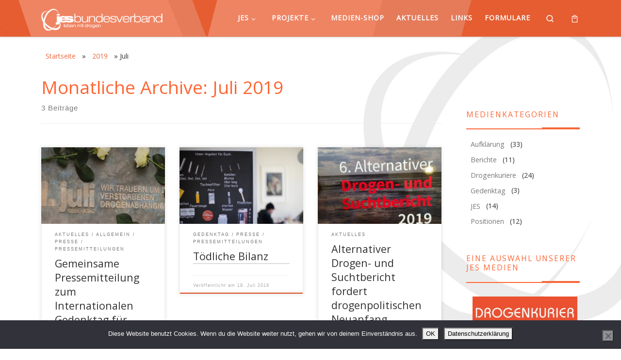

--- FILE ---
content_type: text/html; charset=UTF-8
request_url: https://www.jes-bundesverband.de/2019/07/
body_size: 20111
content:
<!DOCTYPE html>
<!--[if IE 7]>
<html class="ie ie7" dir="ltr" lang="de-DE">
<![endif]-->
<!--[if IE 8]>
<html class="ie ie8" dir="ltr" lang="de-DE">
<![endif]-->
<!--[if !(IE 7) | !(IE 8)  ]><!-->
<html dir="ltr" lang="de-DE" class="no-js">
<!--<![endif]-->
  <head>
  <meta charset="UTF-8" />
  <meta http-equiv="X-UA-Compatible" content="IE=EDGE" />
  <meta name="viewport" content="width=device-width, initial-scale=1.0" />
  <style type="text/css"> body { display: none; } </style>
  <!-- <link rel='stylesheet' id='customizr-main-css'  href='/wp-content/themes/customizr/assets/front/css/style.min.css?ver=4.1.21' type='text/css' media='all' /> -->
<link rel="stylesheet" type="text/css" href="//www.jes-bundesverband.de/wp-content/cache/wpfc-minified/qkef4f12/81n81.css" media="all"/>
  <!-- scripts for IE8 and less  -->
  <!--[if lt IE 9]>
    <script src="https://www.jes-bundesverband.de/wp-content/themes/customizr/assets/front/js/vendors/html5.js"></script>
  <![endif]-->
<script>(function(html){html.className = html.className.replace(/\bno-js\b/,'js')})(document.documentElement);</script>
<title>Juli, 2019 | JES Bundesverband e.V.</title>
	<style>img:is([sizes="auto" i], [sizes^="auto," i]) { contain-intrinsic-size: 3000px 1500px }</style>
	
		<!-- All in One SEO 4.9.3 - aioseo.com -->
	<meta name="robots" content="noindex, max-image-preview:large" />
	<link rel="canonical" href="https://www.jes-bundesverband.de/2019/07/" />
	<meta name="generator" content="All in One SEO (AIOSEO) 4.9.3" />
		<script type="application/ld+json" class="aioseo-schema">
			{"@context":"https:\/\/schema.org","@graph":[{"@type":"BreadcrumbList","@id":"https:\/\/www.jes-bundesverband.de\/2019\/07\/#breadcrumblist","itemListElement":[{"@type":"ListItem","@id":"https:\/\/www.jes-bundesverband.de#listItem","position":1,"name":"Home","item":"https:\/\/www.jes-bundesverband.de","nextItem":{"@type":"ListItem","@id":"https:\/\/www.jes-bundesverband.de\/2019\/#listItem","name":2019}},{"@type":"ListItem","@id":"https:\/\/www.jes-bundesverband.de\/2019\/#listItem","position":2,"name":2019,"item":"https:\/\/www.jes-bundesverband.de\/2019\/","nextItem":{"@type":"ListItem","@id":"https:\/\/www.jes-bundesverband.de\/2019\/07\/#listItem","name":"07"},"previousItem":{"@type":"ListItem","@id":"https:\/\/www.jes-bundesverband.de#listItem","name":"Home"}},{"@type":"ListItem","@id":"https:\/\/www.jes-bundesverband.de\/2019\/07\/#listItem","position":3,"name":"07","previousItem":{"@type":"ListItem","@id":"https:\/\/www.jes-bundesverband.de\/2019\/#listItem","name":2019}}]},{"@type":"CollectionPage","@id":"https:\/\/www.jes-bundesverband.de\/2019\/07\/#collectionpage","url":"https:\/\/www.jes-bundesverband.de\/2019\/07\/","name":"Juli, 2019 | JES Bundesverband e.V.","inLanguage":"de-DE","isPartOf":{"@id":"https:\/\/www.jes-bundesverband.de\/#website"},"breadcrumb":{"@id":"https:\/\/www.jes-bundesverband.de\/2019\/07\/#breadcrumblist"}},{"@type":"Organization","@id":"https:\/\/www.jes-bundesverband.de\/#organization","name":"JES Bundesverband e.V.","description":"Leben mit Drogen","url":"https:\/\/www.jes-bundesverband.de\/","logo":{"@type":"ImageObject","url":"https:\/\/www.jes-bundesverband.de\/wp-content\/uploads\/2018\/11\/jes_logo_bv-5.png","@id":"https:\/\/www.jes-bundesverband.de\/2019\/07\/#organizationLogo","width":2792,"height":517},"image":{"@id":"https:\/\/www.jes-bundesverband.de\/2019\/07\/#organizationLogo"},"sameAs":["https:\/\/www.facebook.com\/JES-Bundesverband-eV-291683730882595\/","https:\/\/www.youtube.com\/channel\/UCV3nK97XFepZDoUwegiVqdg"]},{"@type":"WebSite","@id":"https:\/\/www.jes-bundesverband.de\/#website","url":"https:\/\/www.jes-bundesverband.de\/","name":"JES Bundesverband e.V.","description":"Leben mit Drogen","inLanguage":"de-DE","publisher":{"@id":"https:\/\/www.jes-bundesverband.de\/#organization"}}]}
		</script>
		<!-- All in One SEO -->

<!-- <link rel='stylesheet' id='wp-block-library-css' href='https://www.jes-bundesverband.de/wp-includes/css/dist/block-library/style.min.css?ver=e977f735352e5761a5c64da6e8d61559' media='all' /> -->
<link rel="stylesheet" type="text/css" href="//www.jes-bundesverband.de/wp-content/cache/wpfc-minified/ld79ek2t/81n81.css" media="all"/>
<style id='classic-theme-styles-inline-css'>
/*! This file is auto-generated */
.wp-block-button__link{color:#fff;background-color:#32373c;border-radius:9999px;box-shadow:none;text-decoration:none;padding:calc(.667em + 2px) calc(1.333em + 2px);font-size:1.125em}.wp-block-file__button{background:#32373c;color:#fff;text-decoration:none}
</style>
<!-- <link rel='stylesheet' id='aioseo/css/src/vue/standalone/blocks/table-of-contents/global.scss-css' href='https://www.jes-bundesverband.de/wp-content/plugins/all-in-one-seo-pack/dist/Lite/assets/css/table-of-contents/global.e90f6d47.css?ver=4.9.3' media='all' /> -->
<link rel="stylesheet" type="text/css" href="//www.jes-bundesverband.de/wp-content/cache/wpfc-minified/e68wqjr/hddxw.css" media="all"/>
<style id='global-styles-inline-css'>
:root{--wp--preset--aspect-ratio--square: 1;--wp--preset--aspect-ratio--4-3: 4/3;--wp--preset--aspect-ratio--3-4: 3/4;--wp--preset--aspect-ratio--3-2: 3/2;--wp--preset--aspect-ratio--2-3: 2/3;--wp--preset--aspect-ratio--16-9: 16/9;--wp--preset--aspect-ratio--9-16: 9/16;--wp--preset--color--black: #000000;--wp--preset--color--cyan-bluish-gray: #abb8c3;--wp--preset--color--white: #ffffff;--wp--preset--color--pale-pink: #f78da7;--wp--preset--color--vivid-red: #cf2e2e;--wp--preset--color--luminous-vivid-orange: #ff6900;--wp--preset--color--luminous-vivid-amber: #fcb900;--wp--preset--color--light-green-cyan: #7bdcb5;--wp--preset--color--vivid-green-cyan: #00d084;--wp--preset--color--pale-cyan-blue: #8ed1fc;--wp--preset--color--vivid-cyan-blue: #0693e3;--wp--preset--color--vivid-purple: #9b51e0;--wp--preset--gradient--vivid-cyan-blue-to-vivid-purple: linear-gradient(135deg,rgba(6,147,227,1) 0%,rgb(155,81,224) 100%);--wp--preset--gradient--light-green-cyan-to-vivid-green-cyan: linear-gradient(135deg,rgb(122,220,180) 0%,rgb(0,208,130) 100%);--wp--preset--gradient--luminous-vivid-amber-to-luminous-vivid-orange: linear-gradient(135deg,rgba(252,185,0,1) 0%,rgba(255,105,0,1) 100%);--wp--preset--gradient--luminous-vivid-orange-to-vivid-red: linear-gradient(135deg,rgba(255,105,0,1) 0%,rgb(207,46,46) 100%);--wp--preset--gradient--very-light-gray-to-cyan-bluish-gray: linear-gradient(135deg,rgb(238,238,238) 0%,rgb(169,184,195) 100%);--wp--preset--gradient--cool-to-warm-spectrum: linear-gradient(135deg,rgb(74,234,220) 0%,rgb(151,120,209) 20%,rgb(207,42,186) 40%,rgb(238,44,130) 60%,rgb(251,105,98) 80%,rgb(254,248,76) 100%);--wp--preset--gradient--blush-light-purple: linear-gradient(135deg,rgb(255,206,236) 0%,rgb(152,150,240) 100%);--wp--preset--gradient--blush-bordeaux: linear-gradient(135deg,rgb(254,205,165) 0%,rgb(254,45,45) 50%,rgb(107,0,62) 100%);--wp--preset--gradient--luminous-dusk: linear-gradient(135deg,rgb(255,203,112) 0%,rgb(199,81,192) 50%,rgb(65,88,208) 100%);--wp--preset--gradient--pale-ocean: linear-gradient(135deg,rgb(255,245,203) 0%,rgb(182,227,212) 50%,rgb(51,167,181) 100%);--wp--preset--gradient--electric-grass: linear-gradient(135deg,rgb(202,248,128) 0%,rgb(113,206,126) 100%);--wp--preset--gradient--midnight: linear-gradient(135deg,rgb(2,3,129) 0%,rgb(40,116,252) 100%);--wp--preset--font-size--small: 13px;--wp--preset--font-size--medium: 20px;--wp--preset--font-size--large: 36px;--wp--preset--font-size--x-large: 42px;--wp--preset--spacing--20: 0.44rem;--wp--preset--spacing--30: 0.67rem;--wp--preset--spacing--40: 1rem;--wp--preset--spacing--50: 1.5rem;--wp--preset--spacing--60: 2.25rem;--wp--preset--spacing--70: 3.38rem;--wp--preset--spacing--80: 5.06rem;--wp--preset--shadow--natural: 6px 6px 9px rgba(0, 0, 0, 0.2);--wp--preset--shadow--deep: 12px 12px 50px rgba(0, 0, 0, 0.4);--wp--preset--shadow--sharp: 6px 6px 0px rgba(0, 0, 0, 0.2);--wp--preset--shadow--outlined: 6px 6px 0px -3px rgba(255, 255, 255, 1), 6px 6px rgba(0, 0, 0, 1);--wp--preset--shadow--crisp: 6px 6px 0px rgba(0, 0, 0, 1);}:where(.is-layout-flex){gap: 0.5em;}:where(.is-layout-grid){gap: 0.5em;}body .is-layout-flex{display: flex;}.is-layout-flex{flex-wrap: wrap;align-items: center;}.is-layout-flex > :is(*, div){margin: 0;}body .is-layout-grid{display: grid;}.is-layout-grid > :is(*, div){margin: 0;}:where(.wp-block-columns.is-layout-flex){gap: 2em;}:where(.wp-block-columns.is-layout-grid){gap: 2em;}:where(.wp-block-post-template.is-layout-flex){gap: 1.25em;}:where(.wp-block-post-template.is-layout-grid){gap: 1.25em;}.has-black-color{color: var(--wp--preset--color--black) !important;}.has-cyan-bluish-gray-color{color: var(--wp--preset--color--cyan-bluish-gray) !important;}.has-white-color{color: var(--wp--preset--color--white) !important;}.has-pale-pink-color{color: var(--wp--preset--color--pale-pink) !important;}.has-vivid-red-color{color: var(--wp--preset--color--vivid-red) !important;}.has-luminous-vivid-orange-color{color: var(--wp--preset--color--luminous-vivid-orange) !important;}.has-luminous-vivid-amber-color{color: var(--wp--preset--color--luminous-vivid-amber) !important;}.has-light-green-cyan-color{color: var(--wp--preset--color--light-green-cyan) !important;}.has-vivid-green-cyan-color{color: var(--wp--preset--color--vivid-green-cyan) !important;}.has-pale-cyan-blue-color{color: var(--wp--preset--color--pale-cyan-blue) !important;}.has-vivid-cyan-blue-color{color: var(--wp--preset--color--vivid-cyan-blue) !important;}.has-vivid-purple-color{color: var(--wp--preset--color--vivid-purple) !important;}.has-black-background-color{background-color: var(--wp--preset--color--black) !important;}.has-cyan-bluish-gray-background-color{background-color: var(--wp--preset--color--cyan-bluish-gray) !important;}.has-white-background-color{background-color: var(--wp--preset--color--white) !important;}.has-pale-pink-background-color{background-color: var(--wp--preset--color--pale-pink) !important;}.has-vivid-red-background-color{background-color: var(--wp--preset--color--vivid-red) !important;}.has-luminous-vivid-orange-background-color{background-color: var(--wp--preset--color--luminous-vivid-orange) !important;}.has-luminous-vivid-amber-background-color{background-color: var(--wp--preset--color--luminous-vivid-amber) !important;}.has-light-green-cyan-background-color{background-color: var(--wp--preset--color--light-green-cyan) !important;}.has-vivid-green-cyan-background-color{background-color: var(--wp--preset--color--vivid-green-cyan) !important;}.has-pale-cyan-blue-background-color{background-color: var(--wp--preset--color--pale-cyan-blue) !important;}.has-vivid-cyan-blue-background-color{background-color: var(--wp--preset--color--vivid-cyan-blue) !important;}.has-vivid-purple-background-color{background-color: var(--wp--preset--color--vivid-purple) !important;}.has-black-border-color{border-color: var(--wp--preset--color--black) !important;}.has-cyan-bluish-gray-border-color{border-color: var(--wp--preset--color--cyan-bluish-gray) !important;}.has-white-border-color{border-color: var(--wp--preset--color--white) !important;}.has-pale-pink-border-color{border-color: var(--wp--preset--color--pale-pink) !important;}.has-vivid-red-border-color{border-color: var(--wp--preset--color--vivid-red) !important;}.has-luminous-vivid-orange-border-color{border-color: var(--wp--preset--color--luminous-vivid-orange) !important;}.has-luminous-vivid-amber-border-color{border-color: var(--wp--preset--color--luminous-vivid-amber) !important;}.has-light-green-cyan-border-color{border-color: var(--wp--preset--color--light-green-cyan) !important;}.has-vivid-green-cyan-border-color{border-color: var(--wp--preset--color--vivid-green-cyan) !important;}.has-pale-cyan-blue-border-color{border-color: var(--wp--preset--color--pale-cyan-blue) !important;}.has-vivid-cyan-blue-border-color{border-color: var(--wp--preset--color--vivid-cyan-blue) !important;}.has-vivid-purple-border-color{border-color: var(--wp--preset--color--vivid-purple) !important;}.has-vivid-cyan-blue-to-vivid-purple-gradient-background{background: var(--wp--preset--gradient--vivid-cyan-blue-to-vivid-purple) !important;}.has-light-green-cyan-to-vivid-green-cyan-gradient-background{background: var(--wp--preset--gradient--light-green-cyan-to-vivid-green-cyan) !important;}.has-luminous-vivid-amber-to-luminous-vivid-orange-gradient-background{background: var(--wp--preset--gradient--luminous-vivid-amber-to-luminous-vivid-orange) !important;}.has-luminous-vivid-orange-to-vivid-red-gradient-background{background: var(--wp--preset--gradient--luminous-vivid-orange-to-vivid-red) !important;}.has-very-light-gray-to-cyan-bluish-gray-gradient-background{background: var(--wp--preset--gradient--very-light-gray-to-cyan-bluish-gray) !important;}.has-cool-to-warm-spectrum-gradient-background{background: var(--wp--preset--gradient--cool-to-warm-spectrum) !important;}.has-blush-light-purple-gradient-background{background: var(--wp--preset--gradient--blush-light-purple) !important;}.has-blush-bordeaux-gradient-background{background: var(--wp--preset--gradient--blush-bordeaux) !important;}.has-luminous-dusk-gradient-background{background: var(--wp--preset--gradient--luminous-dusk) !important;}.has-pale-ocean-gradient-background{background: var(--wp--preset--gradient--pale-ocean) !important;}.has-electric-grass-gradient-background{background: var(--wp--preset--gradient--electric-grass) !important;}.has-midnight-gradient-background{background: var(--wp--preset--gradient--midnight) !important;}.has-small-font-size{font-size: var(--wp--preset--font-size--small) !important;}.has-medium-font-size{font-size: var(--wp--preset--font-size--medium) !important;}.has-large-font-size{font-size: var(--wp--preset--font-size--large) !important;}.has-x-large-font-size{font-size: var(--wp--preset--font-size--x-large) !important;}
:where(.wp-block-post-template.is-layout-flex){gap: 1.25em;}:where(.wp-block-post-template.is-layout-grid){gap: 1.25em;}
:where(.wp-block-columns.is-layout-flex){gap: 2em;}:where(.wp-block-columns.is-layout-grid){gap: 2em;}
:root :where(.wp-block-pullquote){font-size: 1.5em;line-height: 1.6;}
</style>
<!-- <link rel='stylesheet' id='contact-form-7-css' href='https://www.jes-bundesverband.de/wp-content/plugins/contact-form-7/includes/css/styles.css?ver=6.1.4' media='all' /> -->
<!-- <link rel='stylesheet' id='cookie-notice-front-css' href='https://www.jes-bundesverband.de/wp-content/plugins/cookie-notice/css/front.min.css?ver=2.5.11' media='all' /> -->
<link rel="stylesheet" type="text/css" href="//www.jes-bundesverband.de/wp-content/cache/wpfc-minified/d7941ifd/81n81.css" media="all"/>
<!-- <link rel='stylesheet' id='taxonomy-image-plugin-public-css' href='https://www.jes-bundesverband.de/wp-content/plugins/taxonomy-images/css/style.css?ver=0.9.6' media='screen' /> -->
<link rel="stylesheet" type="text/css" href="//www.jes-bundesverband.de/wp-content/cache/wpfc-minified/77clhsmk/81n81.css" media="screen"/>
<!-- <link rel='stylesheet' id='woocommerce-layout-css' href='https://www.jes-bundesverband.de/wp-content/plugins/woocommerce/assets/css/woocommerce-layout.css?ver=10.3.5' media='all' /> -->
<link rel="stylesheet" type="text/css" href="//www.jes-bundesverband.de/wp-content/cache/wpfc-minified/k97kc6ic/81n81.css" media="all"/>
<!-- <link rel='stylesheet' id='woocommerce-smallscreen-css' href='https://www.jes-bundesverband.de/wp-content/plugins/woocommerce/assets/css/woocommerce-smallscreen.css?ver=10.3.5' media='only screen and (max-width: 768px)' /> -->
<link rel="stylesheet" type="text/css" href="//www.jes-bundesverband.de/wp-content/cache/wpfc-minified/mchjnl10/81n81.css" media="only screen and (max-width: 768px)"/>
<!-- <link rel='stylesheet' id='woocommerce-general-css' href='https://www.jes-bundesverband.de/wp-content/plugins/woocommerce/assets/css/woocommerce.css?ver=10.3.5' media='all' /> -->
<link rel="stylesheet" type="text/css" href="//www.jes-bundesverband.de/wp-content/cache/wpfc-minified/31jx238k/81n81.css" media="all"/>
<style id='woocommerce-inline-inline-css'>
.woocommerce form .form-row .required { visibility: visible; }
</style>
<!-- <link rel='stylesheet' id='brands-styles-css' href='https://www.jes-bundesverband.de/wp-content/plugins/woocommerce/assets/css/brands.css?ver=10.3.5' media='all' /> -->
<!-- <link rel='stylesheet' id='parent-style-css' href='https://www.jes-bundesverband.de/wp-content/themes/customizr/style.css?ver=e977f735352e5761a5c64da6e8d61559' media='all' /> -->
<!-- <link rel='stylesheet' id='child-theme-css-css' href='https://www.jes-bundesverband.de/wp-content/themes/customizr-jes/style.css?ver=e977f735352e5761a5c64da6e8d61559' media='all' /> -->
<!-- <link rel='stylesheet' id='customizr-main-css' href='https://www.jes-bundesverband.de/wp-content/themes/customizr/assets/front/css/style.min.css?ver=4.4.21' media='all' /> -->
<link rel="stylesheet" type="text/css" href="//www.jes-bundesverband.de/wp-content/cache/wpfc-minified/motrpz5f/7xhst.css" media="all"/>
<style id='customizr-main-inline-css'>
::-moz-selection{background-color:#ed683d}::selection{background-color:#ed683d}a,.btn-skin:active,.btn-skin:focus,.btn-skin:hover,.btn-skin.inverted,.grid-container__classic .post-type__icon,.post-type__icon:hover .icn-format,.grid-container__classic .post-type__icon:hover .icn-format,[class*='grid-container__'] .entry-title a.czr-title:hover,input[type=checkbox]:checked::before,.woocommerce button.button[type=submit]:hover,.woocommerce #respond input#submit:hover,.woocommerce input#submit:hover,.woocommerce input.button:hover,.woocommerce a.button:hover,.woocommerce .button.add_to_cart_button:hover,.woocommerce #respond input#submit:focus,.woocommerce input#submit:focus,.woocommerce input.button:focus,.woocommerce a.button:focus,.woocommerce .button.add_to_cart_button:focus,.woocommerce #respond input#submit:active,.woocommerce input#submit:active,.woocommerce input.button:active,.woocommerce a.button:active,.woocommerce .button.add_to_cart_button:active{color:#ed683d}.czr-css-loader > div ,.btn-skin,.btn-skin:active,.btn-skin:focus,.btn-skin:hover,.btn-skin-h-dark,.btn-skin-h-dark.inverted:active,.btn-skin-h-dark.inverted:focus,.btn-skin-h-dark.inverted:hover,.woocommerce .woocommerce-info,.woocommerce .woocommerce-message,.woocommerce button.button[type=submit],.woocommerce #respond input#submit,.woocommerce input#submit,.woocommerce input.button,.woocommerce a.button,.woocommerce .button.add_to_cart_button,.woocommerce button.button[type=submit]:hover,.woocommerce #respond input#submit:hover,.woocommerce input#submit:hover,.woocommerce input.button:hover,.woocommerce a.button:hover,.woocommerce .button.add_to_cart_button:hover,.woocommerce button.button[type=submit]:focus,.woocommerce #respond input#submit:focus,.woocommerce input#submit:focus,.woocommerce input.button:focus,.woocommerce a.button:focus,.woocommerce .button.add_to_cart_button:focus,.woocommerce button.button[type=submit]:active,.woocommerce #respond input#submit:active,.woocommerce input#submit:active,.woocommerce input.button:active,.woocommerce a.button:active,.woocommerce .button.add_to_cart_button:active{border-color:#ed683d}.tc-header.border-top{border-top-color:#ed683d}[class*='grid-container__'] .entry-title a:hover::after,.grid-container__classic .post-type__icon,.btn-skin,.btn-skin.inverted:active,.btn-skin.inverted:focus,.btn-skin.inverted:hover,.btn-skin-h-dark,.btn-skin-h-dark.inverted:active,.btn-skin-h-dark.inverted:focus,.btn-skin-h-dark.inverted:hover,.sidebar .widget-title::after,input[type=radio]:checked::before,.woocommerce button.button[type=submit],.woocommerce #respond input#submit,.woocommerce input#submit,.woocommerce input.button,.woocommerce a.button,.woocommerce .button.add_to_cart_button{background-color:#ed683d}.btn-skin-light:active,.btn-skin-light:focus,.btn-skin-light:hover,.btn-skin-light.inverted{color:#f39e83}input:not([type='submit']):not([type='button']):not([type='number']):not([type='checkbox']):not([type='radio']):focus,textarea:focus,.btn-skin-light,.btn-skin-light.inverted,.btn-skin-light:active,.btn-skin-light:focus,.btn-skin-light:hover,.btn-skin-light.inverted:active,.btn-skin-light.inverted:focus,.btn-skin-light.inverted:hover{border-color:#f39e83}.btn-skin-light,.btn-skin-light.inverted:active,.btn-skin-light.inverted:focus,.btn-skin-light.inverted:hover{background-color:#f39e83}.btn-skin-lightest:active,.btn-skin-lightest:focus,.btn-skin-lightest:hover,.btn-skin-lightest.inverted{color:#f6b19a}.btn-skin-lightest,.btn-skin-lightest.inverted,.btn-skin-lightest:active,.btn-skin-lightest:focus,.btn-skin-lightest:hover,.btn-skin-lightest.inverted:active,.btn-skin-lightest.inverted:focus,.btn-skin-lightest.inverted:hover{border-color:#f6b19a}.btn-skin-lightest,.btn-skin-lightest.inverted:active,.btn-skin-lightest.inverted:focus,.btn-skin-lightest.inverted:hover{background-color:#f6b19a}.pagination,a:hover,a:focus,a:active,.btn-skin-dark:active,.btn-skin-dark:focus,.btn-skin-dark:hover,.btn-skin-dark.inverted,.btn-skin-dark-oh:active,.btn-skin-dark-oh:focus,.btn-skin-dark-oh:hover,.post-info a:not(.btn):hover,.grid-container__classic .post-type__icon .icn-format,[class*='grid-container__'] .hover .entry-title a,.widget-area a:not(.btn):hover,a.czr-format-link:hover,.format-link.hover a.czr-format-link,button[type=submit]:hover,button[type=submit]:active,button[type=submit]:focus,input[type=submit]:hover,input[type=submit]:active,input[type=submit]:focus,.tabs .nav-link:hover,.tabs .nav-link.active,.tabs .nav-link.active:hover,.tabs .nav-link.active:focus,.woocommerce input#submit[class*=alt]:hover,.woocommerce input.button[class*=alt]:hover,.woocommerce a.button[class*=alt]:hover,.woocommerce button.button[class*=alt]:hover,.woocommerce input#submit.alt.disabled:hover,.woocommerce input.button.alt.disabled:hover,.woocommerce button.button.alt.disabled:hover,.woocommerce a.button.alt.disabled:hover,.woocommerce input#submit[class*=alt]:focus,.woocommerce input.button[class*=alt]:focus,.woocommerce a.button[class*=alt]:focus,.woocommerce button.button[class*=alt]:focus,.woocommerce input#submit.alt.disabled:focus,.woocommerce input.button.alt.disabled:focus,.woocommerce button.button.alt.disabled:focus,.woocommerce a.button.alt.disabled:focus,.woocommerce input#submit[class*=alt]:active,.woocommerce input.button[class*=alt]:active,.woocommerce a.button[class*=alt]:active,.woocommerce button.button[class*=alt]:active,.woocommerce input#submit.alt.disabled:active,.woocommerce input.button.alt.disabled:active,.woocommerce button.button.alt.disabled:active,.woocommerce a.button.alt.disabled:active,.woocommerce #content div.product .woocommerce-tabs ul.tabs li a:hover,.woocommerce #content div.product .woocommerce-tabs ul.tabs li.active a{color:#d94414}.grid-container__classic.tc-grid-border .grid__item,.btn-skin-dark,.btn-skin-dark.inverted,button[type=submit],input[type=submit],.btn-skin-dark:active,.btn-skin-dark:focus,.btn-skin-dark:hover,.btn-skin-dark.inverted:active,.btn-skin-dark.inverted:focus,.btn-skin-dark.inverted:hover,.btn-skin-h-dark:active,.btn-skin-h-dark:focus,.btn-skin-h-dark:hover,.btn-skin-h-dark.inverted,.btn-skin-h-dark.inverted,.btn-skin-h-dark.inverted,.btn-skin-dark-oh:active,.btn-skin-dark-oh:focus,.btn-skin-dark-oh:hover,.btn-skin-dark-oh.inverted:active,.btn-skin-dark-oh.inverted:focus,.btn-skin-dark-oh.inverted:hover,button[type=submit]:hover,button[type=submit]:active,button[type=submit]:focus,input[type=submit]:hover,input[type=submit]:active,input[type=submit]:focus,.woocommerce input#submit[class*=alt]:hover,.woocommerce input.button[class*=alt]:hover,.woocommerce a.button[class*=alt]:hover,.woocommerce button.button[class*=alt]:hover,.woocommerce input#submit.alt.disabled:hover,.woocommerce input.button.alt.disabled:hover,.woocommerce button.button.alt.disabled:hover,.woocommerce a.button.alt.disabled:hover,.woocommerce input#submit[class*=alt]:focus,.woocommerce input.button[class*=alt]:focus,.woocommerce a.button[class*=alt]:focus,.woocommerce button.button[class*=alt]:focus,.woocommerce input#submit.alt.disabled:focus,.woocommerce input.button.alt.disabled:focus,.woocommerce button.button.alt.disabled:focus,.woocommerce a.button.alt.disabled:focus,.woocommerce input#submit[class*=alt]:active,.woocommerce input.button[class*=alt]:active,.woocommerce a.button[class*=alt]:active,.woocommerce button.button[class*=alt]:active,.woocommerce input#submit.alt.disabled:active,.woocommerce input.button.alt.disabled:active,.woocommerce button.button.alt.disabled:active,.woocommerce a.button.alt.disabled:active,.woocommerce input#submit[class*=alt],.woocommerce input.button[class*=alt],.woocommerce a.button[class*=alt],.woocommerce button.button[class*=alt],.woocommerce input#submit.alt.disabled,.woocommerce input.button.alt.disabled,.woocommerce button.button.alt.disabled,.woocommerce a.button.alt.disabled{border-color:#d94414}.btn-skin-dark,.btn-skin-dark.inverted:active,.btn-skin-dark.inverted:focus,.btn-skin-dark.inverted:hover,.btn-skin-h-dark:active,.btn-skin-h-dark:focus,.btn-skin-h-dark:hover,.btn-skin-h-dark.inverted,.btn-skin-h-dark.inverted,.btn-skin-h-dark.inverted,.btn-skin-dark-oh.inverted:active,.btn-skin-dark-oh.inverted:focus,.btn-skin-dark-oh.inverted:hover,.grid-container__classic .post-type__icon:hover,button[type=submit],input[type=submit],.czr-link-hover-underline .widgets-list-layout-links a:not(.btn)::before,.czr-link-hover-underline .widget_archive a:not(.btn)::before,.czr-link-hover-underline .widget_nav_menu a:not(.btn)::before,.czr-link-hover-underline .widget_rss ul a:not(.btn)::before,.czr-link-hover-underline .widget_recent_entries a:not(.btn)::before,.czr-link-hover-underline .widget_categories a:not(.btn)::before,.czr-link-hover-underline .widget_meta a:not(.btn)::before,.czr-link-hover-underline .widget_recent_comments a:not(.btn)::before,.czr-link-hover-underline .widget_pages a:not(.btn)::before,.czr-link-hover-underline .widget_calendar a:not(.btn)::before,[class*='grid-container__'] .hover .entry-title a::after,a.czr-format-link::before,.comment-author a::before,.comment-link::before,.tabs .nav-link.active::before,.woocommerce input#submit[class*=alt],.woocommerce input.button[class*=alt],.woocommerce a.button[class*=alt],.woocommerce button.button[class*=alt],.woocommerce input#submit.alt.disabled,.woocommerce input.button.alt.disabled,.woocommerce button.button.alt.disabled,.woocommerce a.button.alt.disabled,.woocommerce #content div.product .woocommerce-tabs ul.tabs li.active a::before,.czr-link-hover-underline .widget_product_categories a:not(.btn)::before{background-color:#d94414}.btn-skin-dark-shaded:active,.btn-skin-dark-shaded:focus,.btn-skin-dark-shaded:hover,.btn-skin-dark-shaded.inverted{background-color:rgba(217,68,20,0.2)}.btn-skin-dark-shaded,.btn-skin-dark-shaded.inverted:active,.btn-skin-dark-shaded.inverted:focus,.btn-skin-dark-shaded.inverted:hover{background-color:rgba(217,68,20,0.8)}.tc-header,#tc-sn .tc-sn-inner,.czr-overlay,.add-menu-button,.tc-header .socials a,.tc-header .socials a:focus,.tc-header .socials a:active,.nav__utils,.nav__utils a,.nav__utils a:focus,.nav__utils a:active,.header-contact__info a,.header-contact__info a:focus,.header-contact__info a:active,.czr-overlay a:hover,.dropdown-menu,.tc-header .navbar-brand-sitename,[class*=nav__menu] .nav__link,[class*=nav__menu] .nav__link-wrapper .caret__dropdown-toggler,[class*=nav__menu] .dropdown-menu .nav__link,[class*=nav__menu] .dropdown-item .nav__link:hover,.tc-header form.czr-form label,.czr-overlay form.czr-form label,.tc-header .czr-form input:not([type='submit']):not([type='button']):not([type='number']):not([type='checkbox']):not([type='radio']),.tc-header .czr-form textarea,.tc-header .czr-form .form-control,.czr-overlay .czr-form input:not([type='submit']):not([type='button']):not([type='number']):not([type='checkbox']):not([type='radio']),.czr-overlay .czr-form textarea,.czr-overlay .czr-form .form-control,.tc-header h1,.tc-header h2,.tc-header h3,.tc-header h4,.tc-header h5,.tc-header h6{color:#ffffff}.tc-header .czr-form input:not([type='submit']):not([type='button']):not([type='number']):not([type='checkbox']):not([type='radio']),.tc-header .czr-form textarea,.tc-header .czr-form .form-control,.czr-overlay .czr-form input:not([type='submit']):not([type='button']):not([type='number']):not([type='checkbox']):not([type='radio']),.czr-overlay .czr-form textarea,.czr-overlay .czr-form .form-control{border-color:#ffffff}.ham__toggler-span-wrapper .line,[class*=nav__menu] .nav__title::before{background-color:#ffffff}.header-tagline,[class*=nav__menu] .nav__link:hover,[class*=nav__menu] .nav__link-wrapper .caret__dropdown-toggler:hover,[class*=nav__menu] .show:not(.dropdown-item) > .nav__link,[class*=nav__menu] .show:not(.dropdown-item) > .nav__link-wrapper .nav__link,.czr-highlight-contextual-menu-items [class*=nav__menu] li:not(.dropdown-item).current-active > .nav__link,.czr-highlight-contextual-menu-items [class*=nav__menu] li:not(.dropdown-item).current-active > .nav__link-wrapper .nav__link,.czr-highlight-contextual-menu-items [class*=nav__menu] .current-menu-item > .nav__link,.czr-highlight-contextual-menu-items [class*=nav__menu] .current-menu-item > .nav__link-wrapper .nav__link,[class*=nav__menu] .dropdown-item .nav__link,.czr-overlay a,.tc-header .socials a:hover,.nav__utils a:hover,.czr-highlight-contextual-menu-items .nav__utils a.current-active,.header-contact__info a:hover,.tc-header .czr-form .form-group.in-focus label,.czr-overlay .czr-form .form-group.in-focus label{color:rgba(255,255,255,0.7)}.nav__utils .ham-toggler-menu.czr-collapsed:hover .line{background-color:rgba(255,255,255,0.7)}.topbar-navbar__wrapper,.dropdown-item:not(:last-of-type){border-color:rgba(255,255,255,0.09)}.tc-header{border-bottom-color:rgba(255,255,255,0.09)}#tc-sn{outline-color:rgba(255,255,255,0.09)}.mobile-nav__container,.header-search__container,.mobile-nav__nav,.vertical-nav > li:not(:last-of-type){border-color:rgba(255,255,255,0.075)}.tc-header,#tc-sn .tc-sn-inner,.dropdown-menu,.dropdown-item:active,.dropdown-item:focus,.dropdown-item:hover{background-color:#ed683d}.sticky-transparent.is-sticky .mobile-sticky,.sticky-transparent.is-sticky .desktop-sticky,.sticky-transparent.is-sticky .mobile-nav__nav,.header-transparent:not(.is-sticky) .mobile-nav__nav,.header-transparent:not(.is-sticky) .dropdown-menu{background-color:rgba(237,104,61,0.9)}.czr-overlay{background-color:rgba(237,104,61,0.98)}.dropdown-item:before,.vertical-nav .caret__dropdown-toggler{background-color:rgba(18,151,194,0.045)}.navbar-brand,.header-tagline,h1,h2,h3,.tc-dropcap { font-family : 'Open Sans'; }
body { font-family : 'Open Sans'; }

.sticky-enabled .czr-wccart-off .primary-nav__woocart { display: none; }
                  .logo-center .primary-nav__woocart .dropdown-menu,
                  .logo-left .primary-nav__woocart .dropdown-menu{ right: 0; left: auto; }/*open left*/
            
.grid-container__classic .czr__r-wGOC::before{padding-top:61.803398%}

@media (min-width: 1200px) {.grid-container__classic .czr__r-wGOC::before{padding-top:40%}}

#czr-push-footer { display: none; visibility: hidden; }
        .czr-sticky-footer #czr-push-footer.sticky-footer-enabled { display: block; }
        
</style>
<!-- <link rel='stylesheet' id='customizr-ms-respond-css' href='https://www.jes-bundesverband.de/wp-content/themes/customizr/assets/front/css/style-modular-scale.min.css?ver=4.4.21' media='all' /> -->
<!-- <link rel='stylesheet' id='customizr-style-css' href='https://www.jes-bundesverband.de/wp-content/themes/customizr-jes/style.css?ver=4.4.21' media='all' /> -->
<link rel="stylesheet" type="text/css" href="//www.jes-bundesverband.de/wp-content/cache/wpfc-minified/6l807e9q/81n81.css" media="all"/>
<script src='//www.jes-bundesverband.de/wp-content/cache/wpfc-minified/lkyhj2dr/81n81.js' type="text/javascript"></script>
<!-- <script src="https://www.jes-bundesverband.de/wp-includes/js/jquery/jquery.min.js?ver=3.7.1" id="jquery-core-js"></script> -->
<!-- <script src="https://www.jes-bundesverband.de/wp-includes/js/jquery/jquery-migrate.min.js?ver=3.4.1" id="jquery-migrate-js"></script> -->
<script id="jquery-js-after">
if (typeof (window.wpfReadyList) == "undefined") {
			var v = jQuery.fn.jquery;
			if (v && parseInt(v) >= 3 && window.self === window.top) {
				var readyList=[];
				window.originalReadyMethod = jQuery.fn.ready;
				jQuery.fn.ready = function(){
					if(arguments.length && arguments.length > 0 && typeof arguments[0] === "function") {
						readyList.push({"c": this, "a": arguments});
					}
					return window.originalReadyMethod.apply( this, arguments );
				};
				window.wpfReadyList = readyList;
			}}
</script>
<script src='//www.jes-bundesverband.de/wp-content/cache/wpfc-minified/edis735e/81n81.js' type="text/javascript"></script>
<!-- <script src="https://www.jes-bundesverband.de/wp-content/plugins/woocommerce/assets/js/jquery-blockui/jquery.blockUI.min.js?ver=2.7.0-wc.10.3.5" id="wc-jquery-blockui-js" defer data-wp-strategy="defer"></script> -->
<script id="wc-add-to-cart-js-extra">
var wc_add_to_cart_params = {"ajax_url":"\/wp-admin\/admin-ajax.php","wc_ajax_url":"\/?wc-ajax=%%endpoint%%","i18n_view_cart":"Warenkorb anzeigen","cart_url":"https:\/\/www.jes-bundesverband.de\/warenkorb\/","is_cart":"","cart_redirect_after_add":"no"};
</script>
<script src='//www.jes-bundesverband.de/wp-content/cache/wpfc-minified/c1ck916/81n81.js' type="text/javascript"></script>
<!-- <script src="https://www.jes-bundesverband.de/wp-content/plugins/woocommerce/assets/js/frontend/add-to-cart.min.js?ver=10.3.5" id="wc-add-to-cart-js" defer data-wp-strategy="defer"></script> -->
<!-- <script src="https://www.jes-bundesverband.de/wp-content/plugins/woocommerce/assets/js/js-cookie/js.cookie.min.js?ver=2.1.4-wc.10.3.5" id="wc-js-cookie-js" defer data-wp-strategy="defer"></script> -->
<script id="woocommerce-js-extra">
var woocommerce_params = {"ajax_url":"\/wp-admin\/admin-ajax.php","wc_ajax_url":"\/?wc-ajax=%%endpoint%%","i18n_password_show":"Passwort anzeigen","i18n_password_hide":"Passwort ausblenden"};
</script>
<script src='//www.jes-bundesverband.de/wp-content/cache/wpfc-minified/md2b6rqw/81n81.js' type="text/javascript"></script>
<!-- <script src="https://www.jes-bundesverband.de/wp-content/plugins/woocommerce/assets/js/frontend/woocommerce.min.js?ver=10.3.5" id="woocommerce-js" defer data-wp-strategy="defer"></script> -->
<!-- <script src="https://www.jes-bundesverband.de/wp-content/themes/customizr/assets/front/js/libs/modernizr.min.js?ver=4.4.21" id="modernizr-js"></script> -->
<!-- <script src="https://www.jes-bundesverband.de/wp-includes/js/underscore.min.js?ver=1.13.7" id="underscore-js"></script> -->
<script id="tc-scripts-js-extra">
var CZRParams = {"assetsPath":"https:\/\/www.jes-bundesverband.de\/wp-content\/themes\/customizr\/assets\/front\/","mainScriptUrl":"https:\/\/www.jes-bundesverband.de\/wp-content\/themes\/customizr\/assets\/front\/js\/tc-scripts.min.js?4.4.21","deferFontAwesome":"1","fontAwesomeUrl":"https:\/\/www.jes-bundesverband.de\/wp-content\/themes\/customizr\/assets\/shared\/fonts\/fa\/css\/fontawesome-all.min.css?4.4.21","_disabled":[],"centerSliderImg":"1","isLightBoxEnabled":"1","SmoothScroll":{"Enabled":true,"Options":{"touchpadSupport":false}},"isAnchorScrollEnabled":"1","anchorSmoothScrollExclude":{"simple":["[class*=edd]",".carousel-control","[data-toggle=\"modal\"]","[data-toggle=\"dropdown\"]","[data-toggle=\"czr-dropdown\"]","[data-toggle=\"tooltip\"]","[data-toggle=\"popover\"]","[data-toggle=\"collapse\"]","[data-toggle=\"czr-collapse\"]","[data-toggle=\"tab\"]","[data-toggle=\"pill\"]","[data-toggle=\"czr-pill\"]","[class*=upme]","[class*=um-]"],"deep":{"classes":[],"ids":[]}},"timerOnScrollAllBrowsers":"1","centerAllImg":"1","HasComments":"","LoadModernizr":"1","stickyHeader":"","extLinksStyle":"","extLinksTargetExt":"","extLinksSkipSelectors":{"classes":["btn","button"],"ids":[]},"dropcapEnabled":"","dropcapWhere":{"post":"","page":""},"dropcapMinWords":"","dropcapSkipSelectors":{"tags":["IMG","IFRAME","H1","H2","H3","H4","H5","H6","BLOCKQUOTE","UL","OL"],"classes":["btn"],"id":[]},"imgSmartLoadEnabled":"","imgSmartLoadOpts":{"parentSelectors":["[class*=grid-container], .article-container",".__before_main_wrapper",".widget-front",".post-related-articles",".tc-singular-thumbnail-wrapper",".sek-module-inner"],"opts":{"excludeImg":[".tc-holder-img"]}},"imgSmartLoadsForSliders":"","pluginCompats":[],"isWPMobile":"","menuStickyUserSettings":{"desktop":"stick_always","mobile":"stick_always"},"adminAjaxUrl":"https:\/\/www.jes-bundesverband.de\/wp-admin\/admin-ajax.php","ajaxUrl":"https:\/\/www.jes-bundesverband.de\/?czrajax=1","frontNonce":{"id":"CZRFrontNonce","handle":"5855db1351"},"isDevMode":"","isModernStyle":"1","i18n":{"Permanently dismiss":"Dauerhaft ausblenden"},"frontNotifications":{"welcome":{"enabled":false,"content":"","dismissAction":"dismiss_welcome_note_front"}},"preloadGfonts":"1","googleFonts":"Open+Sans","version":"4.4.21"};
</script>
<script src='//www.jes-bundesverband.de/wp-content/cache/wpfc-minified/mn7ko0fx/81n81.js' type="text/javascript"></script>
<!-- <script src="https://www.jes-bundesverband.de/wp-content/themes/customizr/assets/front/js/tc-scripts.min.js?ver=4.4.21" id="tc-scripts-js" defer></script> -->
              <link rel="preload" as="font" type="font/woff2" href="https://www.jes-bundesverband.de/wp-content/themes/customizr/assets/shared/fonts/customizr/customizr.woff2?128396981" crossorigin="anonymous"/>
            	<noscript><style>.woocommerce-product-gallery{ opacity: 1 !important; }</style></noscript>
	<link rel="icon" href="https://www.jes-bundesverband.de/wp-content/uploads/2023/02/cropped-jes_logo_bv-5-fav2-32x32.png" sizes="32x32" />
<link rel="icon" href="https://www.jes-bundesverband.de/wp-content/uploads/2023/02/cropped-jes_logo_bv-5-fav2-192x192.png" sizes="192x192" />
<link rel="apple-touch-icon" href="https://www.jes-bundesverband.de/wp-content/uploads/2023/02/cropped-jes_logo_bv-5-fav2-180x180.png" />
<meta name="msapplication-TileImage" content="https://www.jes-bundesverband.de/wp-content/uploads/2023/02/cropped-jes_logo_bv-5-fav2-270x270.png" />
		<style id="wp-custom-css">
			.czr-wp-the-content ul, .woocommerce-Tabs-panel.entry-content ul, .woocommerce-product-details__short-description ul {
  list-style: disc outside !important;
}
.czr-wp-the-content ul li::marker, 
.czr-wp-the-content ol li::marker {
  color: #ff6633 !important;
}		</style>
		</head>

  <body class="archive date wp-custom-logo wp-embed-responsive wp-theme-customizr wp-child-theme-customizr-jes theme-customizr cookies-not-set woocommerce-no-js czr-link-hover-underline header-skin-custom footer-skin-dark czr-r-sidebar tc-center-images czr-full-layout customizr-4-4-21-with-child-theme czr-post-list-context czr-sticky-footer">
          <a class="screen-reader-text skip-link" href="#content">Zum Inhalt springen</a>
    
    
    <div id="tc-page-wrap" class="">

      <header class="tpnav-header__header tc-header sl-logo_left czr-submenu-fade czr-submenu-move" >
        <div class="primary-navbar__wrapper d-none d-lg-block has-horizontal-menu desktop-sticky" >
  <div class="container">
    <div class="row align-items-center flex-row primary-navbar__row">
      <div class="branding__container col col-auto" >
  <div class="branding align-items-center flex-column ">
    <div class="branding-row d-flex flex-row align-items-center align-self-start">
      <div class="navbar-brand col-auto " >
  <a class="navbar-brand-sitelogo" href="https://www.jes-bundesverband.de/"  aria-label="JES Bundesverband e.V. | Leben mit Drogen" >
    <img src="https://www.jes-bundesverband.de/wp-content/uploads/2018/11/jes_logo_bv-5-weiss-xs-1@2x.png" alt="Zurück zur Startseite" class="" width="335" height="62" style="max-width:250px;max-height:100px" style='width:335px; height:62px;'>  </a>
</div>
      </div>
      </div>
</div>
      <div class="primary-nav__container justify-content-lg-around col col-lg-auto flex-lg-column" >
  <div class="primary-nav__wrapper flex-lg-row align-items-center justify-content-end">
              <nav class="primary-nav__nav col" id="primary-nav">
          <div class="nav__menu-wrapper primary-nav__menu-wrapper justify-content-end czr-open-on-hover" >
<ul id="main-menu" class="primary-nav__menu regular-nav nav__menu nav"><li id="menu-item-11268" class="menu-item menu-item-type-post_type menu-item-object-page menu-item-has-children czr-dropdown menu-item-11268"><a data-toggle="czr-dropdown" aria-haspopup="true" aria-expanded="false" href="https://www.jes-bundesverband.de/ueber-jes/" class="nav__link"><span class="nav__title">JES</span><span class="caret__dropdown-toggler"><i class="icn-down-small"></i></span></a>
<ul class="dropdown-menu czr-dropdown-menu">
	<li id="menu-item-13947" class="menu-item menu-item-type-post_type menu-item-object-page menu-item-has-children czr-dropdown-submenu dropdown-item menu-item-13947"><a data-toggle="czr-dropdown" aria-haspopup="true" aria-expanded="false" href="https://www.jes-bundesverband.de/ueber-jes/" class="nav__link"><span class="nav__title">&#220;ber JES</span><span class="caret__dropdown-toggler"><i class="icn-down-small"></i></span></a>
<ul class="dropdown-menu czr-dropdown-menu">
		<li id="menu-item-22924" class="menu-item menu-item-type-post_type menu-item-object-page dropdown-item menu-item-22924"><a href="https://www.jes-bundesverband.de/ueber-jes/finanzen-und-foerderer/" class="nav__link"><span class="nav__title">Finanzierung und F&#246;rderer</span></a></li>
</ul>
</li>
	<li id="menu-item-19338" class="menu-item menu-item-type-post_type menu-item-object-page dropdown-item menu-item-19338"><a href="https://www.jes-bundesverband.de/ueber-jes/hilfe-zur-selbsthilfe/" class="nav__link"><span class="nav__title">Hilfe zur Selbsthilfe</span></a></li>
	<li id="menu-item-11273" class="menu-item menu-item-type-post_type menu-item-object-page dropdown-item menu-item-11273"><a href="https://www.jes-bundesverband.de/ueber-jes/positionen/" class="nav__link"><span class="nav__title">Positionen</span></a></li>
	<li id="menu-item-11271" class="menu-item menu-item-type-post_type menu-item-object-page dropdown-item menu-item-11271"><a href="https://www.jes-bundesverband.de/ueber-jes/interessenvertretung/" class="nav__link"><span class="nav__title">Interessenvertretung</span></a></li>
	<li id="menu-item-11280" class="menu-item menu-item-type-post_type menu-item-object-page dropdown-item menu-item-11280"><a href="https://www.jes-bundesverband.de/ueber-jes/jes-im-drogenhilfesystem/" class="nav__link"><span class="nav__title">JES im Drogenhilfesystem</span></a></li>
	<li id="menu-item-11274" class="menu-item menu-item-type-post_type menu-item-object-page dropdown-item menu-item-11274"><a href="https://www.jes-bundesverband.de/ueber-jes/jes-gruppen/" class="nav__link"><span class="nav__title">JES Gruppen</span></a></li>
	<li id="menu-item-13692" class="menu-item menu-item-type-post_type menu-item-object-page dropdown-item menu-item-13692"><a href="https://www.jes-bundesverband.de/ueber-jes/pressemitteilungen/" class="nav__link"><span class="nav__title">Pressemitteilungen</span></a></li>
	<li id="menu-item-11281" class="menu-item menu-item-type-post_type menu-item-object-page menu-item-has-children czr-dropdown-submenu dropdown-item menu-item-11281"><a data-toggle="czr-dropdown" aria-haspopup="true" aria-expanded="false" href="https://www.jes-bundesverband.de/ueber-jes/vorstand/" class="nav__link"><span class="nav__title">Vorstand</span><span class="caret__dropdown-toggler"><i class="icn-down-small"></i></span></a>
<ul class="dropdown-menu czr-dropdown-menu">
		<li id="menu-item-20976" class="menu-item menu-item-type-post_type menu-item-object-page dropdown-item menu-item-20976"><a href="https://www.jes-bundesverband.de/ueber-jes/vorstand/vorstandsarbeit-2024/" class="nav__link"><span class="nav__title">T&#228;tigkeiten 2025</span></a></li>
		<li id="menu-item-20975" class="menu-item menu-item-type-post_type menu-item-object-page dropdown-item menu-item-20975"><a href="https://www.jes-bundesverband.de/ueber-jes/vorstand/vorstandsarbeit-2023/" class="nav__link"><span class="nav__title">R&#252;ckblick > 2023</span></a></li>
		<li id="menu-item-22286" class="menu-item menu-item-type-post_type menu-item-object-page dropdown-item menu-item-22286"><a href="https://www.jes-bundesverband.de/ueber-jes/vorstand/rueckblick-2024/" class="nav__link"><span class="nav__title">R&#252;ckblick > 2024</span></a></li>
</ul>
</li>
	<li id="menu-item-12963" class="menu-item menu-item-type-post_type menu-item-object-page dropdown-item menu-item-12963"><a href="https://www.jes-bundesverband.de/ueber-jes/mach-mit-du-fehlst/" class="nav__link"><span class="nav__title">Mach mit! Du fehlst!</span></a></li>
	<li id="menu-item-12979" class="menu-item menu-item-type-post_type menu-item-object-page dropdown-item menu-item-12979"><a href="https://www.jes-bundesverband.de/ueber-jes/spendeninfo/" class="nav__link"><span class="nav__title">Spendeninfo</span></a></li>
	<li id="menu-item-22910" class="menu-item menu-item-type-post_type menu-item-object-page dropdown-item menu-item-22910"><a href="https://www.jes-bundesverband.de/ueber-jes/finanzen-und-foerderer/" class="nav__link"><span class="nav__title">Finanzierung und F&#246;rderer</span></a></li>
</ul>
</li>
<li id="menu-item-13689" class="menu-item menu-item-type-post_type menu-item-object-page menu-item-has-children czr-dropdown menu-item-13689"><a data-toggle="czr-dropdown" aria-haspopup="true" aria-expanded="false" href="https://www.jes-bundesverband.de/projekte/" class="nav__link"><span class="nav__title">Projekte</span><span class="caret__dropdown-toggler"><i class="icn-down-small"></i></span></a>
<ul class="dropdown-menu czr-dropdown-menu">
	<li id="menu-item-21123" class="menu-item menu-item-type-post_type menu-item-object-page dropdown-item menu-item-21123"><a href="https://www.jes-bundesverband.de/projekte/seminare/jubilaeum/" class="nav__link"><span class="nav__title">Das JES-Netzwerk wird 35 Jahre – Jubil&#228;um</span></a></li>
	<li id="menu-item-13739" class="menu-item menu-item-type-post_type menu-item-object-page dropdown-item menu-item-13739"><a href="https://www.jes-bundesverband.de/projekte/gedenktag/" class="nav__link"><span class="nav__title">Gedenktag 21.Juli</span></a></li>
	<li id="menu-item-11286" class="menu-item menu-item-type-post_type menu-item-object-page dropdown-item menu-item-11286"><a href="https://www.jes-bundesverband.de/projekte/drogenkurier/" class="nav__link"><span class="nav__title">Drogenkurier</span></a></li>
	<li id="menu-item-18021" class="menu-item menu-item-type-post_type menu-item-object-page dropdown-item menu-item-18021"><a href="https://www.jes-bundesverband.de/projekte/projekt-safer-crack-pack/" class="nav__link"><span class="nav__title">Safer Use Crack</span></a></li>
	<li id="menu-item-13691" class="menu-item menu-item-type-post_type menu-item-object-page dropdown-item menu-item-13691"><a href="https://www.jes-bundesverband.de/projekte/celia-bernecker-preis/" class="nav__link"><span class="nav__title">Celia Bernecker Preis</span></a></li>
	<li id="menu-item-18125" class="menu-item menu-item-type-post_type menu-item-object-page dropdown-item menu-item-18125"><a href="https://www.jes-bundesverband.de/projekte/zertifikat/" class="nav__link"><span class="nav__title">Selbsthilfefreundliche Einrichtung</span></a></li>
	<li id="menu-item-13680" class="menu-item menu-item-type-post_type menu-item-object-page dropdown-item menu-item-13680"><a href="https://www.jes-bundesverband.de/projekte/videos/" class="nav__link"><span class="nav__title">Videos</span></a></li>
	<li id="menu-item-13740" class="menu-item menu-item-type-post_type menu-item-object-page dropdown-item menu-item-13740"><a href="https://www.jes-bundesverband.de/projekte/seminare/" class="nav__link"><span class="nav__title">JES Seminare &#038; Fachtage</span></a></li>
</ul>
</li>
<li id="menu-item-19764" class="menu-item menu-item-type-post_type menu-item-object-page menu-item-19764"><a href="https://www.jes-bundesverband.de/medienshop/" class="nav__link"><span class="nav__title">Medien-Shop</span></a></li>
<li id="menu-item-14015" class="menu-item menu-item-type-post_type menu-item-object-page menu-item-14015"><a href="https://www.jes-bundesverband.de/aktuelles/" class="nav__link"><span class="nav__title">Aktuelles</span></a></li>
<li id="menu-item-11296" class="menu-item menu-item-type-post_type menu-item-object-page menu-item-11296"><a href="https://www.jes-bundesverband.de/links-2/" class="nav__link"><span class="nav__title">Links</span></a></li>
<li id="menu-item-20364" class="menu-item menu-item-type-post_type menu-item-object-page menu-item-20364"><a href="https://www.jes-bundesverband.de/formulare/" class="nav__link"><span class="nav__title">Formulare</span></a></li>
</ul></div>        </nav>
    <div class="primary-nav__utils nav__utils col-auto" >
    <ul class="nav utils flex-row flex-nowrap regular-nav">
			  <!--li class="nav__calendar">
      	<a href="/kalender/" class="" style="padding-left: 0.5em; padding-right: 0; padding-top: 1.2em; padding-bottom: 1.2em;">
        	<i class="fa fa-calendar-alt"></i>
		</a>
      </li-->

      <li class="nav__search " >
  <a href="#" class="search-toggle_btn icn-search czr-overlay-toggle_btn"  aria-expanded="false"><span class="sr-only">Search</span></a>
        <div class="czr-search-expand">
      <div class="czr-search-expand-inner"><div class="search-form__container " >
  <form action="https://www.jes-bundesverband.de/" method="get" class="czr-form search-form">
    <div class="form-group czr-focus">
            <label for="s-696ae39e87c32" id="lsearch-696ae39e87c32">
        <span class="screen-reader-text">Suche</span>
        <input id="s-696ae39e87c32" class="form-control czr-search-field" name="s" type="search" value="" aria-describedby="lsearch-696ae39e87c32" placeholder="Suchen &hellip;">
      </label>
      <button type="submit" class="button"><i class="icn-search"></i><span class="screen-reader-text">Suchen &hellip;</span></button>
    </div>
  </form>
</div></div>
    </div>
    </li>
<li class="nav__woocart menu-item-has-children czr-dropdown" >
  <a href="https://www.jes-bundesverband.de/warenkorb/" title="Warenkorb ansehen" class="woocart cart-contents" data-toggle="czr-dropdown">
    <i class="icn-shoppingcart"></i><sup class="count czr-wc-count"></sup>  </a>
    <ul class="dropdown-menu czr-dropdown-menu">
    <li>
      <div class="widget woocommerce widget_shopping_cart"><div class="widget_shopping_cart_content"></div></div>    </li>
  </ul>
  </li>    </ul>
</div>  </div>
</div>
    </div>
  </div>
</div>    <div class="mobile-navbar__wrapper d-lg-none mobile-sticky" >
    <div class="branding__container justify-content-between align-items-center container" >
  <div class="branding flex-column">
    <div class="branding-row d-flex align-self-start flex-row align-items-center">
      <div class="navbar-brand col-auto " >
  <a class="navbar-brand-sitelogo" href="https://www.jes-bundesverband.de/"  aria-label="JES Bundesverband e.V. | Leben mit Drogen" >
    <img src="https://www.jes-bundesverband.de/wp-content/uploads/2018/11/jes_logo_bv-5-weiss-xs-1@2x.png" alt="Zurück zur Startseite" class="" width="335" height="62" style="max-width:250px;max-height:100px" style='width:335px; height:62px;'>  </a>
</div>
    </div>
      </div>
  <div class="mobile-utils__wrapper nav__utils regular-nav">
    <ul class="nav utils row flex-row flex-nowrap">
      <li class="mobile-woocart__container" >
  <a href="https://www.jes-bundesverband.de/warenkorb/" title="Warenkorb ansehen" class="woocart cart-contents" >
    <i class="icn-shoppingcart"></i><sup class="count czr-wc-count"></sup>  </a>
  </li><li class="hamburger-toggler__container " >
  <button class="ham-toggler-menu czr-collapsed" data-toggle="czr-collapse" data-target="#mobile-nav"><span class="ham__toggler-span-wrapper"><span class="line line-1"></span><span class="line line-2"></span><span class="line line-3"></span></span><span class="screen-reader-text">Menü</span></button>
</li>
    </ul>
  </div>
</div>
<div class="mobile-nav__container " >
   <nav class="mobile-nav__nav flex-column czr-collapse" id="mobile-nav">
      <div class="mobile-nav__inner container">
      <div class="header-search__container ">
  <div class="search-form__container " >
  <form action="https://www.jes-bundesverband.de/" method="get" class="czr-form search-form">
    <div class="form-group czr-focus">
            <label for="s-696ae39e88ddf" id="lsearch-696ae39e88ddf">
        <span class="screen-reader-text">Suche</span>
        <input id="s-696ae39e88ddf" class="form-control czr-search-field" name="s" type="search" value="" aria-describedby="lsearch-696ae39e88ddf" placeholder="Suchen &hellip;">
      </label>
      <button type="submit" class="button"><i class="icn-search"></i><span class="screen-reader-text">Suchen &hellip;</span></button>
    </div>
  </form>
</div></div><div class="nav__menu-wrapper mobile-nav__menu-wrapper czr-open-on-click" >
<ul id="mobile-nav-menu" class="mobile-nav__menu vertical-nav nav__menu flex-column nav"><li id="menu-item-14113" class="menu-item menu-item-type-post_type menu-item-object-page menu-item-has-children czr-dropdown menu-item-14113"><span class="display-flex nav__link-wrapper align-items-start"><a href="https://www.jes-bundesverband.de/ueber-jes/" class="nav__link"><span class="nav__title">&#220;ber JES</span></a><button data-toggle="czr-dropdown" aria-haspopup="true" aria-expanded="false" class="caret__dropdown-toggler czr-btn-link"><i class="icn-down-small"></i></button></span>
<ul class="dropdown-menu czr-dropdown-menu">
	<li id="menu-item-14162" class="menu-item menu-item-type-post_type menu-item-object-page menu-item-has-children czr-dropdown-submenu dropdown-item menu-item-14162"><span class="display-flex nav__link-wrapper align-items-start"><a href="https://www.jes-bundesverband.de/ueber-jes/" class="nav__link"><span class="nav__title">&#220;ber JES</span></a><button data-toggle="czr-dropdown" aria-haspopup="true" aria-expanded="false" class="caret__dropdown-toggler czr-btn-link"><i class="icn-down-small"></i></button></span>
<ul class="dropdown-menu czr-dropdown-menu">
		<li id="menu-item-22911" class="menu-item menu-item-type-post_type menu-item-object-page dropdown-item menu-item-22911"><a href="https://www.jes-bundesverband.de/ueber-jes/finanzen-und-foerderer/" class="nav__link"><span class="nav__title">Finanzierung und F&#246;rderer</span></a></li>
		<li id="menu-item-22925" class="menu-item menu-item-type-post_type menu-item-object-page dropdown-item menu-item-22925"><a href="https://www.jes-bundesverband.de/ueber-jes/finanzen-und-foerderer/" class="nav__link"><span class="nav__title">Finanzierung und F&#246;rderer</span></a></li>
</ul>
</li>
	<li id="menu-item-19380" class="menu-item menu-item-type-post_type menu-item-object-page dropdown-item menu-item-19380"><a href="https://www.jes-bundesverband.de/ueber-jes/hilfe-zur-selbsthilfe/" class="nav__link"><span class="nav__title">Hilfe zur Selbsthilfe</span></a></li>
	<li id="menu-item-14114" class="menu-item menu-item-type-post_type menu-item-object-page menu-item-has-children czr-dropdown-submenu dropdown-item menu-item-14114"><span class="display-flex nav__link-wrapper align-items-start"><a href="https://www.jes-bundesverband.de/ueber-jes/positionen/" class="nav__link"><span class="nav__title">Positionen</span></a><button data-toggle="czr-dropdown" aria-haspopup="true" aria-expanded="false" class="caret__dropdown-toggler czr-btn-link"><i class="icn-down-small"></i></button></span>
<ul class="dropdown-menu czr-dropdown-menu">
		<li id="menu-item-20778" class="menu-item menu-item-type-post_type menu-item-object-page dropdown-item menu-item-20778"><a href="https://www.jes-bundesverband.de/ueber-jes/positionen/die-hephopper-2-0-projektphase-ii/" class="nav__link"><span class="nav__title">Die HepHopper 2.0 Projektphase II</span></a></li>
</ul>
</li>
	<li id="menu-item-14119" class="menu-item menu-item-type-post_type menu-item-object-page dropdown-item menu-item-14119"><a href="https://www.jes-bundesverband.de/ueber-jes/interessenvertretung/" class="nav__link"><span class="nav__title">Interessenvertretung</span></a></li>
	<li id="menu-item-14120" class="menu-item menu-item-type-post_type menu-item-object-page dropdown-item menu-item-14120"><a href="https://www.jes-bundesverband.de/ueber-jes/jes-im-drogenhilfesystem/" class="nav__link"><span class="nav__title">JES im Drogenhilfesystem</span></a></li>
	<li id="menu-item-14121" class="menu-item menu-item-type-post_type menu-item-object-page dropdown-item menu-item-14121"><a href="https://www.jes-bundesverband.de/ueber-jes/jes-gruppen/" class="nav__link"><span class="nav__title">JES Gruppen</span></a></li>
	<li id="menu-item-14155" class="menu-item menu-item-type-post_type menu-item-object-page dropdown-item menu-item-14155"><a href="https://www.jes-bundesverband.de/ueber-jes/pressemitteilungen/" class="nav__link"><span class="nav__title">Pressemitteilungen</span></a></li>
	<li id="menu-item-14156" class="menu-item menu-item-type-post_type menu-item-object-page menu-item-has-children czr-dropdown-submenu dropdown-item menu-item-14156"><span class="display-flex nav__link-wrapper align-items-start"><a href="https://www.jes-bundesverband.de/ueber-jes/vorstand/" class="nav__link"><span class="nav__title">Vorstand</span></a><button data-toggle="czr-dropdown" aria-haspopup="true" aria-expanded="false" class="caret__dropdown-toggler czr-btn-link"><i class="icn-down-small"></i></button></span>
<ul class="dropdown-menu czr-dropdown-menu">
		<li id="menu-item-19559" class="menu-item menu-item-type-post_type menu-item-object-page menu-item-has-children czr-dropdown-submenu dropdown-item menu-item-19559"><span class="display-flex nav__link-wrapper align-items-start"><a href="https://www.jes-bundesverband.de/ueber-jes/vorstand/vorstandsarbeit-2024/" class="nav__link"><span class="nav__title">T&#228;tigkeiten 2025</span></a><button data-toggle="czr-dropdown" aria-haspopup="true" aria-expanded="false" class="caret__dropdown-toggler czr-btn-link"><i class="icn-down-small"></i></button></span>
<ul class="dropdown-menu czr-dropdown-menu">
			<li id="menu-item-20834" class="menu-item menu-item-type-post_type menu-item-object-page dropdown-item menu-item-20834"><a href="https://www.jes-bundesverband.de/ueber-jes/vorstand/vorstandsarbeit-2023/" class="nav__link"><span class="nav__title">R&#252;ckblick > 2023</span></a></li>
</ul>
</li>
		<li id="menu-item-20981" class="menu-item menu-item-type-post_type menu-item-object-page dropdown-item menu-item-20981"><a href="https://www.jes-bundesverband.de/ueber-jes/vorstand/vorstandsarbeit-2023/" class="nav__link"><span class="nav__title">R&#252;ckblick > 2023</span></a></li>
		<li id="menu-item-20987" class="menu-item menu-item-type-post_type menu-item-object-nav_menu_item dropdown-item menu-item-20987"><a href="https://www.jes-bundesverband.de/2025/11/20975/" class="nav__link"><span class="nav__title">#20975 (kein Titel)</span></a></li>
		<li id="menu-item-22287" class="menu-item menu-item-type-post_type menu-item-object-page dropdown-item menu-item-22287"><a href="https://www.jes-bundesverband.de/ueber-jes/vorstand/rueckblick-2024/" class="nav__link"><span class="nav__title">R&#252;ckblick > 2024</span></a></li>
</ul>
</li>
	<li id="menu-item-14157" class="menu-item menu-item-type-post_type menu-item-object-page dropdown-item menu-item-14157"><a href="https://www.jes-bundesverband.de/ueber-jes/mach-mit-du-fehlst/" class="nav__link"><span class="nav__title">Mach mit! Du fehlst!</span></a></li>
	<li id="menu-item-14158" class="menu-item menu-item-type-post_type menu-item-object-page dropdown-item menu-item-14158"><a href="https://www.jes-bundesverband.de/ueber-jes/spendeninfo/" class="nav__link"><span class="nav__title">Spendeninfo</span></a></li>
</ul>
</li>
<li id="menu-item-14149" class="menu-item menu-item-type-post_type menu-item-object-page menu-item-has-children czr-dropdown menu-item-14149"><span class="display-flex nav__link-wrapper align-items-start"><a href="https://www.jes-bundesverband.de/projekte/" class="nav__link"><span class="nav__title">Projekte</span></a><button data-toggle="czr-dropdown" aria-haspopup="true" aria-expanded="false" class="caret__dropdown-toggler czr-btn-link"><i class="icn-down-small"></i></button></span>
<ul class="dropdown-menu czr-dropdown-menu">
	<li id="menu-item-14144" class="menu-item menu-item-type-post_type menu-item-object-page dropdown-item menu-item-14144"><a href="https://www.jes-bundesverband.de/projekte/gedenktag/" class="nav__link"><span class="nav__title">Gedenktag 21.Juli</span></a></li>
	<li id="menu-item-14145" class="menu-item menu-item-type-post_type menu-item-object-page menu-item-has-children czr-dropdown-submenu dropdown-item menu-item-14145"><span class="display-flex nav__link-wrapper align-items-start"><a href="https://www.jes-bundesverband.de/projekte/drogenkurier/" class="nav__link"><span class="nav__title">Drogenkurier</span></a><button data-toggle="czr-dropdown" aria-haspopup="true" aria-expanded="false" class="caret__dropdown-toggler czr-btn-link"><i class="icn-down-small"></i></button></span>
<ul class="dropdown-menu czr-dropdown-menu">
		<li id="menu-item-21120" class="menu-item menu-item-type-post_type menu-item-object-page dropdown-item menu-item-21120"><a href="https://www.jes-bundesverband.de/intern/drogenkuriere/dk-2024/" class="nav__link"><span class="nav__title">2024</span></a></li>
</ul>
</li>
	<li id="menu-item-19767" class="menu-item menu-item-type-post_type menu-item-object-page dropdown-item menu-item-19767"><a href="https://www.jes-bundesverband.de/?page_id=17992" class="nav__link"><span class="nav__title">100.000 Substituierte</span></a></li>
	<li id="menu-item-19769" class="menu-item menu-item-type-post_type menu-item-object-page dropdown-item menu-item-19769"><a href="https://www.jes-bundesverband.de/projekte/projekt-safer-crack-pack/" class="nav__link"><span class="nav__title">Safer Use Crack</span></a></li>
	<li id="menu-item-14146" class="menu-item menu-item-type-post_type menu-item-object-page dropdown-item menu-item-14146"><a href="https://www.jes-bundesverband.de/projekte/celia-bernecker-preis/" class="nav__link"><span class="nav__title">Celia Bernecker Preis</span></a></li>
	<li id="menu-item-19768" class="menu-item menu-item-type-post_type menu-item-object-page dropdown-item menu-item-19768"><a href="https://www.jes-bundesverband.de/projekte/zertifikat/" class="nav__link"><span class="nav__title">Selbsthilfefreundliche Einrichtung</span></a></li>
	<li id="menu-item-14150" class="menu-item menu-item-type-post_type menu-item-object-page dropdown-item menu-item-14150"><a href="https://www.jes-bundesverband.de/projekte/videos/" class="nav__link"><span class="nav__title">Videos</span></a></li>
	<li id="menu-item-19766" class="menu-item menu-item-type-post_type menu-item-object-page dropdown-item menu-item-19766"><a href="https://www.jes-bundesverband.de/?page_id=15110" class="nav__link"><span class="nav__title">JES Gesichter</span></a></li>
	<li id="menu-item-14151" class="menu-item menu-item-type-post_type menu-item-object-page menu-item-has-children czr-dropdown-submenu dropdown-item menu-item-14151"><span class="display-flex nav__link-wrapper align-items-start"><a href="https://www.jes-bundesverband.de/projekte/seminare/" class="nav__link"><span class="nav__title">JES Seminare &#038; Fachtage</span></a><button data-toggle="czr-dropdown" aria-haspopup="true" aria-expanded="false" class="caret__dropdown-toggler czr-btn-link"><i class="icn-down-small"></i></button></span>
<ul class="dropdown-menu czr-dropdown-menu">
		<li id="menu-item-21750" class="menu-item menu-item-type-post_type menu-item-object-page dropdown-item menu-item-21750"><a href="https://www.jes-bundesverband.de/projekte/seminare/jubilaeum/" class="nav__link"><span class="nav__title">Das JES-Netzwerk wird 35 Jahre &#8211; Jubil&#228;um</span></a></li>
		<li id="menu-item-22015" class="menu-item menu-item-type-post_type menu-item-object-nav_menu_item dropdown-item menu-item-22015"><a href="https://www.jes-bundesverband.de/2025/11/21123/" class="nav__link"><span class="nav__title">Das JES-Netzwerk wird 35 Jahre – Jubil&#228;um</span></a></li>
</ul>
</li>
	<li id="menu-item-21124" class="menu-item menu-item-type-post_type menu-item-object-page dropdown-item menu-item-21124"><a href="https://www.jes-bundesverband.de/projekte/seminare/jubilaeum/" class="nav__link"><span class="nav__title">Das JES-Netzwerk wird 35 Jahre &#8211; Jubil&#228;um</span></a></li>
</ul>
</li>
<li id="menu-item-19763" class="menu-item menu-item-type-post_type menu-item-object-page menu-item-19763"><a href="https://www.jes-bundesverband.de/medienshop/" class="nav__link"><span class="nav__title">Medien-Shop</span></a></li>
<li id="menu-item-14098" class="menu-item menu-item-type-post_type menu-item-object-page menu-item-has-children czr-dropdown menu-item-14098"><span class="display-flex nav__link-wrapper align-items-start"><a href="https://www.jes-bundesverband.de/aktuelles/" class="nav__link"><span class="nav__title">Aktuelles</span></a><button data-toggle="czr-dropdown" aria-haspopup="true" aria-expanded="false" class="caret__dropdown-toggler czr-btn-link"><i class="icn-down-small"></i></button></span>
<ul class="dropdown-menu czr-dropdown-menu">
	<li id="menu-item-21681" class="menu-item menu-item-type-post_type menu-item-object-page dropdown-item menu-item-21681"><a href="https://www.jes-bundesverband.de/projekte/seminare/jubilaeum/" class="nav__link"><span class="nav__title">Das JES-Netzwerk wird 35 Jahre &#8211; Jubil&#228;um</span></a></li>
</ul>
</li>
<li id="menu-item-14153" class="menu-item menu-item-type-post_type menu-item-object-page menu-item-14153"><a href="https://www.jes-bundesverband.de/links-2/" class="nav__link"><span class="nav__title">Links</span></a></li>
<li id="menu-item-20336" class="menu-item menu-item-type-post_type menu-item-object-page menu-item-20336"><a href="https://www.jes-bundesverband.de/formulare/" class="nav__link"><span class="nav__title">Formulare</span></a></li>
<li id="menu-item-14107" class="menu-item menu-item-type-post_type menu-item-object-page menu-item-has-children czr-dropdown menu-item-14107"><span class="display-flex nav__link-wrapper align-items-start"><a href="https://www.jes-bundesverband.de/kleingedrucktes/" class="nav__link"><span class="nav__title">Kleingedrucktes</span></a><button data-toggle="czr-dropdown" aria-haspopup="true" aria-expanded="false" class="caret__dropdown-toggler czr-btn-link"><i class="icn-down-small"></i></button></span>
<ul class="dropdown-menu czr-dropdown-menu">
	<li id="menu-item-14108" class="menu-item menu-item-type-post_type menu-item-object-page menu-item-has-children czr-dropdown-submenu dropdown-item menu-item-14108"><span class="display-flex nav__link-wrapper align-items-start"><a href="https://www.jes-bundesverband.de/kleingedrucktes/impressum/" class="nav__link"><span class="nav__title">Impressum</span></a><button data-toggle="czr-dropdown" aria-haspopup="true" aria-expanded="false" class="caret__dropdown-toggler czr-btn-link"><i class="icn-down-small"></i></button></span>
<ul class="dropdown-menu czr-dropdown-menu">
		<li id="menu-item-22919" class="menu-item menu-item-type-post_type menu-item-object-page dropdown-item menu-item-22919"><a href="https://www.jes-bundesverband.de/ueber-jes/finanzen-und-foerderer/" class="nav__link"><span class="nav__title">Finanzierung und F&#246;rderer</span></a></li>
		<li id="menu-item-22923" class="menu-item menu-item-type-post_type menu-item-object-nav_menu_item dropdown-item menu-item-22923"><a href="https://www.jes-bundesverband.de/2025/11/22910/" class="nav__link"><span class="nav__title">#22910 (kein Titel)</span></a></li>
</ul>
</li>
	<li id="menu-item-14109" class="menu-item menu-item-type-post_type menu-item-object-page menu-item-privacy-policy dropdown-item menu-item-14109"><a href="https://www.jes-bundesverband.de/kleingedrucktes/datenschutz/" class="nav__link"><span class="nav__title">Datenschutzerkl&#228;rung</span></a></li>
	<li id="menu-item-14110" class="menu-item menu-item-type-post_type menu-item-object-page dropdown-item menu-item-14110"><a href="https://www.jes-bundesverband.de/kleingedrucktes/kontakt/" class="nav__link"><span class="nav__title">Kontakt</span></a></li>
	<li id="menu-item-22918" class="menu-item menu-item-type-post_type menu-item-object-page dropdown-item menu-item-22918"><a href="https://www.jes-bundesverband.de/ueber-jes/finanzen-und-foerderer/" class="nav__link"><span class="nav__title">Finanzierung und F&#246;rderer</span></a></li>
</ul>
</li>
<li id="menu-item-22227" class="menu-item menu-item-type-post_type menu-item-object-page menu-item-22227"><a href="https://www.jes-bundesverband.de/intern/drogenkuriere/dk-2019/" class="nav__link"><span class="nav__title">2019</span></a></li>
<li id="menu-item-22229" class="menu-item menu-item-type-post_type menu-item-object-page menu-item-22229"><a href="https://www.jes-bundesverband.de/intern/drogenkuriere/dk-2018/" class="nav__link"><span class="nav__title">2018</span></a></li>
<li id="menu-item-22231" class="menu-item menu-item-type-post_type menu-item-object-page menu-item-22231"><a href="https://www.jes-bundesverband.de/intern/drogenkuriere/dk-2017/" class="nav__link"><span class="nav__title">2017</span></a></li>
<li id="menu-item-22233" class="menu-item menu-item-type-post_type menu-item-object-page menu-item-22233"><a href="https://www.jes-bundesverband.de/intern/drogenkuriere/dk-2016/" class="nav__link"><span class="nav__title">2016</span></a></li>
<li id="menu-item-22235" class="menu-item menu-item-type-post_type menu-item-object-page menu-item-22235"><a href="https://www.jes-bundesverband.de/intern/drogenkuriere/dk-2015/" class="nav__link"><span class="nav__title">2015</span></a></li>
<li id="menu-item-22237" class="menu-item menu-item-type-post_type menu-item-object-page menu-item-22237"><a href="https://www.jes-bundesverband.de/intern/drogenkuriere/dk-2014/" class="nav__link"><span class="nav__title">2014</span></a></li>
<li id="menu-item-22239" class="menu-item menu-item-type-post_type menu-item-object-page menu-item-22239"><a href="https://www.jes-bundesverband.de/intern/drogenkuriere/dk-2013/" class="nav__link"><span class="nav__title">2013</span></a></li>
<li id="menu-item-22241" class="menu-item menu-item-type-post_type menu-item-object-page menu-item-22241"><a href="https://www.jes-bundesverband.de/intern/drogenkuriere/dk-2012/" class="nav__link"><span class="nav__title">2012</span></a></li>
<li id="menu-item-22243" class="menu-item menu-item-type-post_type menu-item-object-page menu-item-22243"><a href="https://www.jes-bundesverband.de/intern/drogenkuriere/dk-2011/" class="nav__link"><span class="nav__title">2011</span></a></li>
<li id="menu-item-22245" class="menu-item menu-item-type-post_type menu-item-object-page menu-item-22245"><a href="https://www.jes-bundesverband.de/intern/drogenkuriere/dk-2010/" class="nav__link"><span class="nav__title">2010</span></a></li>
<li id="menu-item-22247" class="menu-item menu-item-type-post_type menu-item-object-page menu-item-22247"><a href="https://www.jes-bundesverband.de/intern/drogenkuriere/dk-2009/" class="nav__link"><span class="nav__title">2009</span></a></li>
<li id="menu-item-22249" class="menu-item menu-item-type-post_type menu-item-object-page menu-item-22249"><a href="https://www.jes-bundesverband.de/intern/drogenkuriere/dk-2008/" class="nav__link"><span class="nav__title">2008</span></a></li>
<li id="menu-item-22251" class="menu-item menu-item-type-post_type menu-item-object-page menu-item-22251"><a href="https://www.jes-bundesverband.de/intern/drogenkuriere/dk-2007/" class="nav__link"><span class="nav__title">2007</span></a></li>
<li id="menu-item-22253" class="menu-item menu-item-type-post_type menu-item-object-page menu-item-22253"><a href="https://www.jes-bundesverband.de/intern/drogenkuriere/dk-2006/" class="nav__link"><span class="nav__title">2006</span></a></li>
<li id="menu-item-22255" class="menu-item menu-item-type-post_type menu-item-object-page menu-item-22255"><a href="https://www.jes-bundesverband.de/intern/drogenkuriere/dk-2005/" class="nav__link"><span class="nav__title">2005</span></a></li>
<li id="menu-item-22263" class="menu-item menu-item-type-post_type menu-item-object-page menu-item-22263"><a href="https://www.jes-bundesverband.de/sitemap/" class="nav__link"><span class="nav__title">Sitemap</span></a></li>
<li id="menu-item-22909" class="menu-item menu-item-type-post_type menu-item-object-page menu-item-22909"><a href="https://www.jes-bundesverband.de/ueber-jes/finanzen-und-foerderer/" class="nav__link"><span class="nav__title">Finanzierung und F&#246;rderer</span></a></li>
</ul></div>      </div>
  </nav>
</div></div></header>


  
    <div id="main-wrapper" class="section">

                      

          <div class="czr-hot-crumble container page-breadcrumbs" role="navigation" >
  <div class="row">
        <nav class="breadcrumbs col-12"><span class="trail-begin"><a href="https://www.jes-bundesverband.de" title="JES Bundesverband e.V." rel="home" class="trail-begin">Startseite</a></span> <span class="sep">&raquo;</span> <a href="https://www.jes-bundesverband.de/2019/" title="2019">2019</a> <span class="sep">&raquo;</span> <span class="trail-end">Juli</span></nav>  </div>
</div>
			
          <div class="container" role="main">

            
            <div class="flex-row row column-content-wrapper">

                
                <div id="content" class="col-12 col-md-9 article-container">

                  <header class="archive-header " >
  <div class="archive-header-inner">
        <h1 class="archive-title">
      Monatliche Archive:&nbsp;<span>Juli 2019</span>    </h1>
          <div class="header-bottom">
        <span>
          3 Beiträge        </span>
      </div>
                    <hr class="featurette-divider">
        </div>
</header><div id="czr_grid-696ae39e6e44c" class="grid-container grid-container__classic tc-grid-shadow tc-grid-border tc-grid-hover-move" >
  <div class="grid__wrapper grid">
  <section class="row grid__section cols-3 grid-section-not-featured">
  <article id="post-16598" class="grid-item col-12 col-md-6 col-xl-4 col-lg-4 post-16598 post type-post status-publish format-standard has-post-thumbnail category-aktuelles category-allgemein category-presse category-pressemitteilungen tag-21-juli tag-gedenktag tag-pressemitteilungen czr-hentry" >
  <section class="grid__item">
    <div class="tc-grid-figure entry-media__holder has-thumb czr__r-wGR js-centering">
      <div class="entry-media__wrapper czr__r-i">
        <a class="bg-link" href="https://www.jes-bundesverband.de/2019/07/gemeinsame-pressemitteilung-zum-internationalen-gedenktag-fuer-verstorbene-drogengebraucher/"></a>
        <img width="570" height="350" src="https://www.jes-bundesverband.de/wp-content/uploads/2019/04/Drogentotengedenktag-800x355-570x350.jpg" class="attachment-tc-grid tc-thumb-type-thumb czr-img wp-post-image" alt="" decoding="async" fetchpriority="high" />      </div>
      <div class="tc-grid-caption">
          <div class="entry-summary ">
                        <div class="tc-g-cont czr-talign"><p>Gemeinsame Pressemitteilung von JES Bundesverband und JES NRW &#220;berleben sichern bedeutet auch, Drogenhilfe finanziell abzusichern! Seit 1998 wird anl&#228;sslich des 21. Juli in vielen St&#228;dten Deutschlands, teilweise auch schon in anderen L&#228;ndern, im Rahmen verschiedenster Aktivit&#228;ten verstorbener Drogen Gebrauchender gedacht. Neben gr&#246;&#223;eren Veranstaltungen in einigen Innenst&#228;dten mit Musik, leckerem Essen [&hellip;]</p></div>
                      </div>
                </div>

          </div>
      <div class="tc-content">
      <header class="entry-header " >
  <div class="entry-header-inner ">
            <div class="tax__container post-info entry-meta">
          <a class="tax__link" href="https://www.jes-bundesverband.de/kategorie/aktuelles/" title="Alle Beiträge in Aktuelles ansehen"> <span>Aktuelles</span> </a><a class="tax__link" href="https://www.jes-bundesverband.de/kategorie/allgemein/" title="Alle Beiträge in Allgemein ansehen"> <span>Allgemein</span> </a><a class="tax__link" href="https://www.jes-bundesverband.de/kategorie/aktuelles/presse/" title="Alle Beiträge in Presse ansehen"> <span>Presse</span> </a><a class="tax__link" href="https://www.jes-bundesverband.de/kategorie/ueber-jes/pressemitteilungen/" title="Alle Beiträge in Pressemitteilungen ansehen"> <span>Pressemitteilungen</span> </a>        </div>
              <h2 class="entry-title">
      <a class="czr-title" href="https://www.jes-bundesverband.de/2019/07/gemeinsame-pressemitteilung-zum-internationalen-gedenktag-fuer-verstorbene-drogengebraucher/" rel="bookmark">Gemeinsame Pressemitteilung zum Internationalen Gedenktag f&#252;r verstorbene Drogengebraucher</a>
    </h2>
            </div>
</header>      <footer class="entry-footer" >      <div class="post-tags entry-meta">
        <ul class="tags">
          <li><a class="tag__link btn btn-skin-dark-oh inverted" href="https://www.jes-bundesverband.de/schlagwort/21-juli/" title="Alle Beiträge in 21.Juli ansehen"> <span>21.Juli</span> </a></li><li><a class="tag__link btn btn-skin-dark-oh inverted" href="https://www.jes-bundesverband.de/schlagwort/gedenktag/" title="Alle Beiträge in Gedenktag ansehen"> <span>Gedenktag</span> </a></li><li><a class="tag__link btn btn-skin-dark-oh inverted" href="https://www.jes-bundesverband.de/schlagwort/pressemitteilungen/" title="Alle Beiträge in Pressemitteilungen ansehen"> <span>Pressemitteilungen</span> </a></li>        </ul>
      </div>
            <div class="post-info clearfix entry-meta">

          <div class="row flex-row">
                          <div class="col col-auto">
                <div class="row">
                  <div class="col col-auto">Veröffentlicht am <a href="https://www.jes-bundesverband.de/2019/07/gemeinsame-pressemitteilung-zum-internationalen-gedenktag-fuer-verstorbene-drogengebraucher/" title="Permalink zu:&nbsp;Gemeinsame Pressemitteilung zum Internationalen Gedenktag f&#252;r verstorbene Drogengebraucher" rel="bookmark"><time class="entry-date published updated" datetime="21. Juli 2019">21. Juli 2019</time></a></div>                </div>
              </div>
                      </div>
        </div>
            </footer>    </div>
    </section>
</article><article id="post-16591" class="grid-item col-12 col-md-6 col-xl-4 col-lg-4 post-16591 post type-post status-publish format-standard has-post-thumbnail category-gedenktag category-presse category-pressemitteilungen czr-hentry" >
  <section class="grid__item">
    <div class="tc-grid-figure entry-media__holder has-thumb czr__r-wGR js-centering">
      <div class="entry-media__wrapper czr__r-i">
        <a class="bg-link" href="https://www.jes-bundesverband.de/2019/07/toetliche-bilanz/"></a>
        <img width="570" height="350" src="https://www.jes-bundesverband.de/wp-content/uploads/2019/07/125088-beitrag-junge-welt-570x350.jpg" class="attachment-tc-grid tc-thumb-type-thumb czr-img wp-post-image" alt="" decoding="async" />      </div>
      <div class="tc-grid-caption">
          <div class="entry-summary ">
                        <div class="tc-g-cont czr-talign"><p>Drogenpolitik der Bundesregierung gef&#228;hrdet Menschenleben, warnen Experten. Internationaler Gedenktag f&#252;r verstorbene Konsumenten am Sonntag Seit Jahren fordern Suchtmediziner, Angeh&#246;rige von Drogengebrauchern und Betroffene ein Umdenken in der herrschenden Drogenpolitik. Warum die n&#246;tig w&#228;re, zeigen aktuelle Zahlen: Alleine im letzten Jahr starben in der Bundesrepublik 1.276 Menschen an den Folgen des [&hellip;]</p></div>
                      </div>
                </div>

          </div>
      <div class="tc-content">
      <header class="entry-header " >
  <div class="entry-header-inner ">
            <div class="tax__container post-info entry-meta">
          <a class="tax__link" href="https://www.jes-bundesverband.de/kategorie/projekte/gedenktag/" title="Alle Beiträge in Gedenktag ansehen"> <span>Gedenktag</span> </a><a class="tax__link" href="https://www.jes-bundesverband.de/kategorie/aktuelles/presse/" title="Alle Beiträge in Presse ansehen"> <span>Presse</span> </a><a class="tax__link" href="https://www.jes-bundesverband.de/kategorie/ueber-jes/pressemitteilungen/" title="Alle Beiträge in Pressemitteilungen ansehen"> <span>Pressemitteilungen</span> </a>        </div>
              <h2 class="entry-title">
      <a class="czr-title" href="https://www.jes-bundesverband.de/2019/07/toetliche-bilanz/" rel="bookmark">T&#246;dliche Bilanz</a>
    </h2>
            </div>
</header>      <footer class="entry-footer" >        <div class="post-info clearfix entry-meta">

          <div class="row flex-row">
                          <div class="col col-auto">
                <div class="row">
                  <div class="col col-auto">Veröffentlicht am <a href="https://www.jes-bundesverband.de/2019/07/toetliche-bilanz/" title="Permalink zu:&nbsp;T&#246;dliche Bilanz" rel="bookmark"><time class="entry-date published updated" datetime="19. Juli 2019">19. Juli 2019</time></a></div>                </div>
              </div>
                      </div>
        </div>
            </footer>    </div>
    </section>
</article><article id="post-16578" class="grid-item col-12 col-md-6 col-xl-4 col-lg-4 post-16578 post type-post status-publish format-standard has-post-thumbnail category-aktuelles czr-hentry" >
  <section class="grid__item">
    <div class="tc-grid-figure entry-media__holder has-thumb czr__r-wGR js-centering">
      <div class="entry-media__wrapper czr__r-i">
        <a class="bg-link" href="https://www.jes-bundesverband.de/2019/07/alternativer-drogen-und-suchtbericht-fordert-drogenpolitischen-neuanfang/"></a>
        <img width="570" height="350" src="https://www.jes-bundesverband.de/wp-content/uploads/2019/07/IMG_20190706_185144-570x350.jpg" class="attachment-tc-grid tc-thumb-type-thumb czr-img wp-post-image" alt="" decoding="async" />      </div>
      <div class="tc-grid-caption">
          <div class="entry-summary ">
                        <div class="tc-g-cont czr-talign"><p>Am gestrigen Freitag wurde in Berlin der 6. Alternative Drogen und Suchtbericht (ADSB) von akzept e.V und der Deutschen Aidshilfe der Presse vorgestellt. Nachdas Interesse in den letzten Jahren eher &#252;berschaubar war, fanden sich in diesem Jahr ca. 25 Pressevertreter_innen im vollbesetzten Raum der Bundespressekonferenz ein. Im Mittelpunkt des Interesses [&hellip;]</p></div>
                      </div>
                </div>

          </div>
      <div class="tc-content">
      <header class="entry-header " >
  <div class="entry-header-inner ">
            <div class="tax__container post-info entry-meta">
          <a class="tax__link" href="https://www.jes-bundesverband.de/kategorie/aktuelles/" title="Alle Beiträge in Aktuelles ansehen"> <span>Aktuelles</span> </a>        </div>
              <h2 class="entry-title">
      <a class="czr-title" href="https://www.jes-bundesverband.de/2019/07/alternativer-drogen-und-suchtbericht-fordert-drogenpolitischen-neuanfang/" rel="bookmark">Alternativer Drogen- und Suchtbericht fordert drogenpolitischen Neuanfang</a>
    </h2>
            </div>
</header>      <footer class="entry-footer" >        <div class="post-info clearfix entry-meta">

          <div class="row flex-row">
                          <div class="col col-auto">
                <div class="row">
                  <div class="col col-auto">Veröffentlicht am <a href="https://www.jes-bundesverband.de/2019/07/alternativer-drogen-und-suchtbericht-fordert-drogenpolitischen-neuanfang/" title="Permalink zu:&nbsp;Alternativer Drogen- und Suchtbericht fordert drogenpolitischen Neuanfang" rel="bookmark"><time class="entry-date published updated" datetime="6. Juli 2019">6. Juli 2019</time></a></div>                </div>
              </div>
                      </div>
        </div>
            </footer>    </div>
    </section>
</article>  </section>
    </div>
</div>
                </div>

                <div class="right sidebar tc-sidebar col-12 col-md-3 text-md-right" >
  <div id="right" class="widget-area" role="complementary">
              <aside class="social-block widget widget_social">
        <div class="social-links">
          <ul class="socials " >
  <li ><a rel="nofollow" class="social-icon icon-mail"  title="Kontakt" aria-label="Kontakt" href="https://www.jes-bundesverband.de/kleingedrucktes/kontakt/"  ><i class="fas fa-envelope"></i></a></li> <li ><a rel="nofollow noopener noreferrer" class="social-icon icon-feed"  title="RSS-Feed" aria-label="RSS-Feed" href="https://www.jes-bundesverband.de/feed/rss/"  target="_blank" ><i class="fas fa-rss"></i></a></li> <li ><a rel="nofollow noopener noreferrer" class="social-icon icon-facebook"  title="Facebook" aria-label="Facebook" href="https://www.facebook.com/JES-Bundesverband-eV-291683730882595/"  target="_blank" ><i class="fab fa-facebook"></i></a></li> <li ><a rel="nofollow noopener noreferrer" class="social-icon icon-youtube"  title="Youtube" aria-label="Youtube" href="https://www.youtube.com/channel/UCV3nK97XFepZDoUwegiVqdg"  target="_blank" ><i class="fab fa-youtube"></i></a></li></ul>
        </div>
      </aside>
            <aside id="woocommerce_product_categories-2" class="widget woocommerce widget_product_categories"><h3 class="widget-title">Medienkategorien</h3><ul class="product-categories"><li class="cat-item cat-item-166"><a href="https://www.jes-bundesverband.de/medien-kategorie/aufklaerung/">Aufklärung</a> <span class="count">(33)</span></li>
<li class="cat-item cat-item-168"><a href="https://www.jes-bundesverband.de/medien-kategorie/berichte/">Berichte</a> <span class="count">(11)</span></li>
<li class="cat-item cat-item-200"><a href="https://www.jes-bundesverband.de/medien-kategorie/drogenkuriere/">Drogenkuriere</a> <span class="count">(24)</span></li>
<li class="cat-item cat-item-575"><a href="https://www.jes-bundesverband.de/medien-kategorie/gedenktag/">Gedenktag</a> <span class="count">(3)</span></li>
<li class="cat-item cat-item-167"><a href="https://www.jes-bundesverband.de/medien-kategorie/jes/">JES</a> <span class="count">(14)</span></li>
<li class="cat-item cat-item-169"><a href="https://www.jes-bundesverband.de/medien-kategorie/positionen/">Positionen</a> <span class="count">(12)</span></li>
</ul></aside><aside id="woocommerce_products-2" class="widget woocommerce widget_products"><h3 class="widget-title">Eine Auswahl unserer JES Medien</h3><ul class="product_list_widget"><li>
	
	<a href="https://www.jes-bundesverband.de/medien/drogenkurier-121/">
		<img width="300" height="425" src="https://www.jes-bundesverband.de/wp-content/uploads/2020/02/Cover-Drogenkurier-121-300x425.jpg" class="attachment-woocommerce_thumbnail size-woocommerce_thumbnail" alt="Drogenkurier 121" decoding="async" loading="lazy" srcset="https://www.jes-bundesverband.de/wp-content/uploads/2020/02/Cover-Drogenkurier-121-300x425.jpg 300w, https://www.jes-bundesverband.de/wp-content/uploads/2020/02/Cover-Drogenkurier-121-212x300.jpg 212w, https://www.jes-bundesverband.de/wp-content/uploads/2020/02/Cover-Drogenkurier-121-768x1087.jpg 768w, https://www.jes-bundesverband.de/wp-content/uploads/2020/02/Cover-Drogenkurier-121-724x1024.jpg 724w, https://www.jes-bundesverband.de/wp-content/uploads/2020/02/Cover-Drogenkurier-121-600x849.jpg 600w, https://www.jes-bundesverband.de/wp-content/uploads/2020/02/Cover-Drogenkurier-121.jpg 1447w" sizes="auto, (max-width: 300px) 100vw, 300px" />		<span class="product-title">Drogenkurier 121</span>
	</a>

				
	<span class="woocommerce-Price-amount amount"><bdi>0,00<span class="woocommerce-Price-currencySymbol">&euro;</span></bdi></span>
	</li>
<li>
	
	<a href="https://www.jes-bundesverband.de/medien/drogenkurier-126/">
		<img width="300" height="425" src="https://www.jes-bundesverband.de/wp-content/uploads/2021/05/Cover-Drogenkurier-125-300x425.jpg" class="attachment-woocommerce_thumbnail size-woocommerce_thumbnail" alt="Drogenkurier 126" decoding="async" loading="lazy" srcset="https://www.jes-bundesverband.de/wp-content/uploads/2021/05/Cover-Drogenkurier-125-300x425.jpg 300w, https://www.jes-bundesverband.de/wp-content/uploads/2021/05/Cover-Drogenkurier-125-212x300.jpg 212w, https://www.jes-bundesverband.de/wp-content/uploads/2021/05/Cover-Drogenkurier-125.jpg 595w" sizes="auto, (max-width: 300px) 100vw, 300px" />		<span class="product-title">Drogenkurier 126</span>
	</a>

				
	<span class="woocommerce-Price-amount amount"><bdi>0,00<span class="woocommerce-Price-currencySymbol">&euro;</span></bdi></span>
	</li>
</ul></aside><aside id="simple-links-5" class="widget sl-links-main"><h3 class="widget-title">Link-Tipps</h3><ul class="simple-links-list simple-links-5-list" id="simple-links-5-list"><li class="simple-links-item simple-links-widget-item" id="link-17810"><a href="https://www.gedenktag21juli.de" title="Bundesweite Gedenktagseite von JES" target="_blank" ><img width="300" height="180" src="https://www.jes-bundesverband.de/wp-content/uploads/2023/12/gedenktag21juli.de_-300x180.jpg" class="attachment-medium size-medium wp-post-image" alt="" decoding="async" loading="lazy" srcset="https://www.jes-bundesverband.de/wp-content/uploads/2023/12/gedenktag21juli.de_-300x180.jpg 300w, https://www.jes-bundesverband.de/wp-content/uploads/2023/12/gedenktag21juli.de_-100x60.jpg 100w, https://www.jes-bundesverband.de/wp-content/uploads/2023/12/gedenktag21juli.de_-150x90.jpg 150w, https://www.jes-bundesverband.de/wp-content/uploads/2023/12/gedenktag21juli.de_.jpg 600w" sizes="auto, (max-width: 300px) 100vw, 300px" /></a></li><li class="simple-links-item simple-links-widget-item" id="link-11523"><a href="https://www.spritzenautomaten.de/" title="" target="_blank" ><img width="300" height="119" src="https://www.jes-bundesverband.de/wp-content/uploads/2018/02/h1-fp-spritzenautomat-620x246-300x119.png" class="attachment-medium size-medium wp-post-image" alt="" decoding="async" loading="lazy" srcset="https://www.jes-bundesverband.de/wp-content/uploads/2018/02/h1-fp-spritzenautomat-620x246-300x119.png 300w, https://www.jes-bundesverband.de/wp-content/uploads/2018/02/h1-fp-spritzenautomat-620x246-600x238.png 600w, https://www.jes-bundesverband.de/wp-content/uploads/2018/02/h1-fp-spritzenautomat-620x246.png 620w" sizes="auto, (max-width: 300px) 100vw, 300px" /></a></li><li class="simple-links-item simple-links-widget-item" id="link-20928"><a href="https://www.drogenkonsumraum.de/" title="" target="_blank" ><img width="300" height="119" src="https://www.jes-bundesverband.de/wp-content/uploads/2023/12/portal-konsumraum-transp-300x119.png" class="attachment-medium size-medium wp-post-image" alt="" decoding="async" loading="lazy" srcset="https://www.jes-bundesverband.de/wp-content/uploads/2023/12/portal-konsumraum-transp-300x119.png 300w, https://www.jes-bundesverband.de/wp-content/uploads/2023/12/portal-konsumraum-transp-100x40.png 100w, https://www.jes-bundesverband.de/wp-content/uploads/2023/12/portal-konsumraum-transp-150x60.png 150w, https://www.jes-bundesverband.de/wp-content/uploads/2023/12/portal-konsumraum-transp.png 600w" sizes="auto, (max-width: 300px) 100vw, 300px" /></a></li></ul><!-- End .simple-links-list --></aside><aside id="simple-links-6" class="widget sl-links-main"><h3 class="widget-title">Partner-Links</h3><ul class="simple-links-list simple-links-6-list" id="simple-links-6-list"><li class="simple-links-item simple-links-widget-item" id="link-11541"><a href="http://www.aidshilfe.de/" title="Informationen rund um HIV und Aids" target="_blank" ><img width="200" height="49" src="https://www.jes-bundesverband.de/wp-content/uploads/2018/02/dah-logo-200.png" class="attachment-medium size-medium wp-post-image" alt="" decoding="async" loading="lazy" /><br></a></li><li class="simple-links-item simple-links-widget-item" id="link-11521"><a href="https://jesnrw.de/" title="Landesverband von JES in NRW" target="_blank" ><img width="300" height="105" src="https://www.jes-bundesverband.de/wp-content/uploads/2018/02/logo_neu_jes_nrw_negativ-300x105.png" class="attachment-medium size-medium wp-post-image" alt="" decoding="async" loading="lazy" srcset="https://www.jes-bundesverband.de/wp-content/uploads/2018/02/logo_neu_jes_nrw_negativ-300x105.png 300w, https://www.jes-bundesverband.de/wp-content/uploads/2018/02/logo_neu_jes_nrw_negativ-1024x357.png 1024w, https://www.jes-bundesverband.de/wp-content/uploads/2018/02/logo_neu_jes_nrw_negativ-768x268.png 768w, https://www.jes-bundesverband.de/wp-content/uploads/2018/02/logo_neu_jes_nrw_negativ-600x209.png 600w, https://www.jes-bundesverband.de/wp-content/uploads/2018/02/logo_neu_jes_nrw_negativ.png 1415w" sizes="auto, (max-width: 300px) 100vw, 300px" /><br></a></li><li class="simple-links-item simple-links-widget-item" id="link-11517"><a href="http://www.akzept.org/" title="Bundesverband für akzeptierende Drogenarbeit und humane Drogenpolitik" target="_blank" ><img width="200" height="52" src="https://www.jes-bundesverband.de/wp-content/uploads/2018/02/akzept-200.png" class="attachment-medium size-medium wp-post-image" alt="" decoding="async" loading="lazy" /><br></a></li><li class="simple-links-item simple-links-widget-item" id="link-11519"><a href="http://www.vision-ev.de/" title="Verein für innovative Drogenselbsthilfe in Köln" target="_blank" ><img width="200" height="68" src="https://www.jes-bundesverband.de/wp-content/uploads/2018/02/vision-200.png" class="attachment-medium size-medium wp-post-image" alt="" decoding="async" loading="lazy" /><br></a></li></ul><!-- End .simple-links-list --></aside>          </div>
</div>
            </div><!-- .column-content-wrapper -->

            

          </div><!-- .container -->

          <div id="czr-push-footer" ></div>
    </div><!-- #main-wrapper -->

    
          <div class="container-fluid">
              </div>
    
<footer id="footer" class="footer__wrapper" >
  <div id="footer-widget-area" class="widget__wrapper" role="complementary" >
  <div class="container widget__container">
    <div class="row">
                      <div id="footer_one" class="col-md-4 col-12">
            <aside id="text-9" class="widget widget_text"><h5 class="widget-title">Mitglieder</h5>			<div class="textwidget"><form name="loginform" id="loginform" action="https://www.jes-bundesverband.de/wp-login.php" method="post"><p class="login-username">
				<label for="user_login">Benutzername oder E-Mail-Adresse</label>
				<input type="text" name="log" id="user_login" autocomplete="username" class="input" value="" size="20" />
			</p><p class="login-password">
				<label for="user_pass">Passwort</label>
				<input type="password" name="pwd" id="user_pass" autocomplete="current-password" spellcheck="false" class="input" value="" size="20" />
			</p><p class="login-remember"><label><input name="rememberme" type="checkbox" id="rememberme" value="forever" /> Angemeldet bleiben</label></p><p class="login-submit">
				<input type="submit" name="wp-submit" id="wp-submit" class="button button-primary" value="Anmelden" />
				<input type="hidden" name="redirect_to" value="https://www.jes-bundesverband.de/2019/07/" />
			</p><input type="hidden" name="members_redirect_to" value="1" /></form><a class="wplf-lostpassword" href="https://www.jes-bundesverband.de/mein-konto/lost-password/">Lost your password?</a>
</div>
		</aside>          </div>
                  <div id="footer_two" class="col-md-4 col-12">
            <aside id="text-8" class="widget widget_text"><h5 class="widget-title">Aus der Gründungserklärung</h5>			<div class="textwidget"><p>Drogengebraucher besitzen ebenso wie alle anderen Menschen ein Recht auf Menschenwürde. Sie brauchen es nicht erst durch abstinentes und angepasstes Verhalten erwerben.</p>
</div>
		</aside><aside id="execphp-2" class="widget widget_execphp">			<div class="execphpwidget"><img src="/images/jes_logo_bv-5-weiss-orange-xs.png" width="335" height="62" alt="JES Bundesverband - Leben mit Drogen"></div>
		</aside>          </div>
                  <div id="footer_three" class="col-md-4 col-12">
            <aside id="nav_menu-20" class="widget widget_nav_menu"><h5 class="widget-title">Kleingedrucktes</h5><div class="menu-fussmenu-container"><ul id="menu-fussmenu" class="menu"><li id="menu-item-13177" class="menu-item menu-item-type-post_type menu-item-object-page menu-item-13177"><a href="https://www.jes-bundesverband.de/kleingedrucktes/kontakt/">Kontakt</a></li>
<li id="menu-item-13180" class="menu-item menu-item-type-post_type menu-item-object-page menu-item-13180"><a href="https://www.jes-bundesverband.de/kleingedrucktes/impressum/">Impressum</a></li>
<li id="menu-item-13178" class="menu-item menu-item-type-post_type menu-item-object-page menu-item-privacy-policy menu-item-13178"><a href="https://www.jes-bundesverband.de/kleingedrucktes/datenschutz/">Datenschutzerkl&#228;rung</a></li>
<li id="menu-item-14005" class="menu-item menu-item-type-custom menu-item-object-custom menu-item-14005"><a href="https://www.facebook.com/JES-Bundesverband-eV-291683730882595/">JES @ Facebook</a></li>
<li id="menu-item-15237" class="menu-item menu-item-type-custom menu-item-object-custom menu-item-15237"><a href="https://www.youtube.com/channel/UCV3nK97XFepZDoUwegiVqdg">JES @ Youtube</a></li>
</ul></div></aside><aside id="polylang-2" class="widget widget_polylang"><h5 class="widget-title">Sprache</h5><ul>
	<li class="lang-item lang-item-56 lang-item-de current-lang lang-item-first"><a lang="de-DE" hreflang="de-DE" href="https://www.jes-bundesverband.de/2019/07/" aria-current="true"><img src="[data-uri]" alt="" width="16" height="11" style="width: 16px; height: 11px;" /><span style="margin-left:0.3em;">Deutsch</span></a></li>
	<li class="lang-item lang-item-100 lang-item-en no-translation"><a lang="en-GB" hreflang="en-GB" href="https://www.jes-bundesverband.de/en/"><img src="[data-uri]" alt="" width="16" height="11" style="width: 16px; height: 11px;" /><span style="margin-left:0.3em;">English</span></a></li>
</ul>
</aside>          </div>
                  </div>
  </div>
</div>
<div id="colophon" class="colophon " >
  <div class="container-fluid">
    <div class="colophon__row row flex-row justify-content-between">
      <div class="col-12 col-sm-auto">
        <div id="footer__credits" class="footer__credits" >
  <p class="czr-copyright">
    <span class="czr-copyright-text">&copy;&nbsp;2026&nbsp;</span><a class="czr-copyright-link" href="https://www.jes-bundesverband.de" title="JES Bundesverband e.V.">JES Bundesverband e.V.</a><span class="czr-rights-text">&nbsp;&ndash;&nbsp;Alle Rechte vorbehalten</span>
  </p>
  <p class="czr-credits">
    <span class="czr-designer">
      <span class="czr-wp-powered"><span class="czr-wp-powered-text">Powered by&nbsp;</span><a class="czr-wp-powered-link fab fa-wordpress" title="Powered by WordPress" href="https://de.wordpress.org/" target="_blank"></a></span>
      <span class="czr-designer-text">&ndash; Bereitgestellt durch <a href="https://www.unearth.de/" target="_blank" title="IT-Dienstleistungen unearth.de">unearth.de</a></span>
      <span class="czr-designer-text">&ndash; Entworfen mit dem <a class="czr-designer-link" href="https://presscustomizr.com/customizr" title="Customizr-Theme">Customizr-Theme</a></span>
    </span>
  </p>
</div>

      </div>
            <div class="col-12 col-sm-auto">
        <div class="social-links">
          <ul class="socials " >
  <li ><a rel="nofollow" class="social-icon icon-mail"  title="Kontakt" aria-label="Kontakt" href="https://www.jes-bundesverband.de/kleingedrucktes/kontakt/"  ><i class="fas fa-envelope"></i></a></li> <li ><a rel="nofollow noopener noreferrer" class="social-icon icon-feed"  title="RSS-Feed" aria-label="RSS-Feed" href="https://www.jes-bundesverband.de/feed/rss/"  target="_blank" ><i class="fas fa-rss"></i></a></li> <li ><a rel="nofollow noopener noreferrer" class="social-icon icon-facebook"  title="Facebook" aria-label="Facebook" href="https://www.facebook.com/JES-Bundesverband-eV-291683730882595/"  target="_blank" ><i class="fab fa-facebook"></i></a></li> <li ><a rel="nofollow noopener noreferrer" class="social-icon icon-youtube"  title="Youtube" aria-label="Youtube" href="https://www.youtube.com/channel/UCV3nK97XFepZDoUwegiVqdg"  target="_blank" ><i class="fab fa-youtube"></i></a></li></ul>
        </div>
      </div>
          </div>
  </div>
</div>
</footer>
    </div><!-- end #tc-page-wrap -->

    <button class="btn czr-btt czr-btta right" ><i class="icn-up-small"></i></button>
<script type="speculationrules">
{"prefetch":[{"source":"document","where":{"and":[{"href_matches":"\/*"},{"not":{"href_matches":["\/wp-*.php","\/wp-admin\/*","\/wp-content\/uploads\/*","\/wp-content\/*","\/wp-content\/plugins\/*","\/wp-content\/themes\/customizr-jes\/*","\/wp-content\/themes\/customizr\/*","\/*\\?(.+)"]}},{"not":{"selector_matches":"a[rel~=\"nofollow\"]"}},{"not":{"selector_matches":".no-prefetch, .no-prefetch a"}}]},"eagerness":"conservative"}]}
</script>
                    <!-- Matomo Image Tracker-->
<img referrerpolicy="no-referrer-when-downgrade" src="https://stat.unearth.de/matomo.php?idsite=8&rec=1" style="border:0" alt="" />
<!-- End Matomo -->                      	<script>
		(function () {
			var c = document.body.className;
			c = c.replace(/woocommerce-no-js/, 'woocommerce-js');
			document.body.className = c;
		})();
	</script>
	<!-- <link rel='stylesheet' id='wc-blocks-style-css' href='https://www.jes-bundesverband.de/wp-content/plugins/woocommerce/assets/client/blocks/wc-blocks.css?ver=wc-10.3.5' media='all' /> -->
<link rel="stylesheet" type="text/css" href="//www.jes-bundesverband.de/wp-content/cache/wpfc-minified/qvc26l9x/81n81.css" media="all"/>
<script src="https://www.jes-bundesverband.de/wp-includes/js/jquery/ui/core.min.js?ver=1.13.3" id="jquery-ui-core-js"></script>
<script src="https://www.jes-bundesverband.de/wp-includes/js/jquery/ui/menu.min.js?ver=1.13.3" id="jquery-ui-menu-js"></script>
<script src="https://www.jes-bundesverband.de/wp-includes/js/dist/dom-ready.min.js?ver=f77871ff7694fffea381" id="wp-dom-ready-js"></script>
<script src="https://www.jes-bundesverband.de/wp-includes/js/dist/hooks.min.js?ver=4d63a3d491d11ffd8ac6" id="wp-hooks-js"></script>
<script src="https://www.jes-bundesverband.de/wp-includes/js/dist/i18n.min.js?ver=5e580eb46a90c2b997e6" id="wp-i18n-js"></script>
<script id="wp-i18n-js-after">
wp.i18n.setLocaleData( { 'text direction\u0004ltr': [ 'ltr' ] } );
</script>
<script id="wp-a11y-js-translations">
( function( domain, translations ) {
	var localeData = translations.locale_data[ domain ] || translations.locale_data.messages;
	localeData[""].domain = domain;
	wp.i18n.setLocaleData( localeData, domain );
} )( "default", {"translation-revision-date":"2025-11-13 01:26:19+0000","generator":"GlotPress\/4.0.3","domain":"messages","locale_data":{"messages":{"":{"domain":"messages","plural-forms":"nplurals=2; plural=n != 1;","lang":"de"},"Notifications":["Benachrichtigungen"]}},"comment":{"reference":"wp-includes\/js\/dist\/a11y.js"}} );
</script>
<script src="https://www.jes-bundesverband.de/wp-includes/js/dist/a11y.min.js?ver=3156534cc54473497e14" id="wp-a11y-js"></script>
<script src="https://www.jes-bundesverband.de/wp-includes/js/jquery/ui/autocomplete.min.js?ver=1.13.3" id="jquery-ui-autocomplete-js"></script>
<script src="https://www.jes-bundesverband.de/wp-content/plugins/contact-form-7/includes/swv/js/index.js?ver=6.1.4" id="swv-js"></script>
<script id="contact-form-7-js-translations">
( function( domain, translations ) {
	var localeData = translations.locale_data[ domain ] || translations.locale_data.messages;
	localeData[""].domain = domain;
	wp.i18n.setLocaleData( localeData, domain );
} )( "contact-form-7", {"translation-revision-date":"2025-10-26 03:28:49+0000","generator":"GlotPress\/4.0.3","domain":"messages","locale_data":{"messages":{"":{"domain":"messages","plural-forms":"nplurals=2; plural=n != 1;","lang":"de"},"This contact form is placed in the wrong place.":["Dieses Kontaktformular wurde an der falschen Stelle platziert."],"Error:":["Fehler:"]}},"comment":{"reference":"includes\/js\/index.js"}} );
</script>
<script id="contact-form-7-js-before">
var wpcf7 = {
    "api": {
        "root": "https:\/\/www.jes-bundesverband.de\/wp-json\/",
        "namespace": "contact-form-7\/v1"
    }
};
</script>
<script src="https://www.jes-bundesverband.de/wp-content/plugins/contact-form-7/includes/js/index.js?ver=6.1.4" id="contact-form-7-js"></script>
<script id="cookie-notice-front-js-before">
var cnArgs = {"ajaxUrl":"https:\/\/www.jes-bundesverband.de\/wp-admin\/admin-ajax.php","nonce":"13c89bd414","hideEffect":"fade","position":"bottom","onScroll":false,"onScrollOffset":100,"onClick":false,"cookieName":"cookie_notice_accepted","cookieTime":7862400,"cookieTimeRejected":2592000,"globalCookie":false,"redirection":false,"cache":false,"revokeCookies":false,"revokeCookiesOpt":"automatic"};
</script>
<script src="https://www.jes-bundesverband.de/wp-content/plugins/cookie-notice/js/front.min.js?ver=2.5.11" id="cookie-notice-front-js"></script>
<script id="pll_cookie_script-js-after">
(function() {
				var expirationDate = new Date();
				expirationDate.setTime( expirationDate.getTime() + 31536000 * 1000 );
				document.cookie = "pll_language=de; expires=" + expirationDate.toUTCString() + "; path=/; secure; SameSite=Lax";
			}());
</script>
<script src="https://www.jes-bundesverband.de/wp-includes/js/jquery/ui/effect.min.js?ver=1.13.3" id="jquery-effects-core-js"></script>
<script src="https://www.jes-bundesverband.de/wp-content/themes/customizr/assets/front/js/libs/retina.min.js?ver=4.4.21" id="retinajs-js"></script>
<script src="https://www.jes-bundesverband.de/wp-content/plugins/woocommerce/assets/js/sourcebuster/sourcebuster.min.js?ver=10.3.5" id="sourcebuster-js-js"></script>
<script id="wc-order-attribution-js-extra">
var wc_order_attribution = {"params":{"lifetime":1.0e-5,"session":30,"base64":false,"ajaxurl":"https:\/\/www.jes-bundesverband.de\/wp-admin\/admin-ajax.php","prefix":"wc_order_attribution_","allowTracking":true},"fields":{"source_type":"current.typ","referrer":"current_add.rf","utm_campaign":"current.cmp","utm_source":"current.src","utm_medium":"current.mdm","utm_content":"current.cnt","utm_id":"current.id","utm_term":"current.trm","utm_source_platform":"current.plt","utm_creative_format":"current.fmt","utm_marketing_tactic":"current.tct","session_entry":"current_add.ep","session_start_time":"current_add.fd","session_pages":"session.pgs","session_count":"udata.vst","user_agent":"udata.uag"}};
</script>
<script src="https://www.jes-bundesverband.de/wp-content/plugins/woocommerce/assets/js/frontend/order-attribution.min.js?ver=10.3.5" id="wc-order-attribution-js"></script>
<script id="wc-cart-fragments-js-extra">
var wc_cart_fragments_params = {"ajax_url":"\/wp-admin\/admin-ajax.php","wc_ajax_url":"\/?wc-ajax=%%endpoint%%","cart_hash_key":"wc_cart_hash_f2f3286cc3ca7774442b366ec37e494c","fragment_name":"wc_fragments_f2f3286cc3ca7774442b366ec37e494c","request_timeout":"5000"};
</script>
<script src="https://www.jes-bundesverband.de/wp-content/plugins/woocommerce/assets/js/frontend/cart-fragments.min.js?ver=10.3.5" id="wc-cart-fragments-js" defer data-wp-strategy="defer"></script>

		<!-- Cookie Notice plugin v2.5.11 by Hu-manity.co https://hu-manity.co/ -->
		<div id="cookie-notice" role="dialog" class="cookie-notice-hidden cookie-revoke-hidden cn-position-bottom" aria-label="Cookie Notice" style="background-color: rgba(50,50,58,1);"><div class="cookie-notice-container" style="color: #fff"><span id="cn-notice-text" class="cn-text-container">Diese Website benutzt Cookies. Wenn du die Website weiter nutzt, gehen wir von deinem Einverständnis aus.</span><span id="cn-notice-buttons" class="cn-buttons-container"><button id="cn-accept-cookie" data-cookie-set="accept" class="cn-set-cookie cn-button cn-button-custom button" aria-label="OK">OK</button><button data-link-url="https://www.jes-bundesverband.de/kleingedrucktes/datenschutz/" data-link-target="_blank" id="cn-more-info" class="cn-more-info cn-button cn-button-custom button" aria-label="Datenschutzerklärung">Datenschutzerklärung</button></span><button type="button" id="cn-close-notice" data-cookie-set="accept" class="cn-close-icon" aria-label="Nein"></button></div>
			
		</div>
		<!-- / Cookie Notice plugin -->  </body>
  </html><!-- WP Fastest Cache file was created in 0.806 seconds, on 17. January 2026 @ 2:19 -->